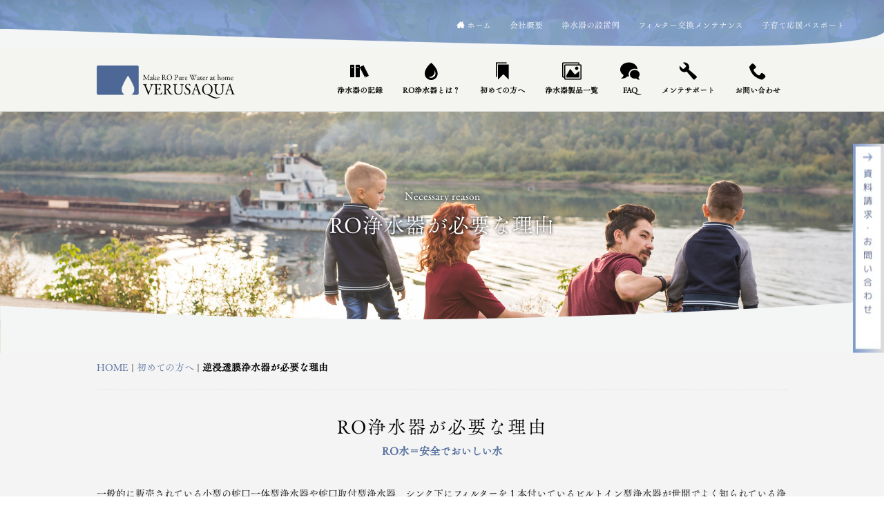

--- FILE ---
content_type: text/html; charset=UTF-8
request_url: https://www.verusaqua.co.jp/beginner/reason.html
body_size: 10084
content:
<!DOCTYPE html>
<html lang="ja-JP">
 <head> 
  <meta charset="UTF-8"> 
  <meta http-equiv="content-type" content="text/html; charset=UTF-8"> 
  <link rel="dns-prefetch" href="//module.bindsite.jp"> 
  <link rel="dns-prefetch" href="//webfont-pub.weblife.me"> 
  <meta name="google-site-verification" content="2ac9g3as6eE8AvuFQU0wokFh1Ax0TE-rKoHEuKoQ3pM"> 
  <meta name="robots" content="index"> 
  <meta name="viewport" content="width=device-width, initial-scale=1"> 
  <meta name="description" content="逆浸透膜浄水器、RO水が必要な理由とは。みなさんに知ってほしい浄水器の情報を掲載しています。RO水がどれだけ精度の高い水か。逆浸透膜浄水器がどれだけ高性能なろ過をできるか。初めての方にもわかりやすくご紹介します。"> 
  <meta property="og:title" content="逆浸透膜浄水器が必要な理由｜ベラスアクア"> 
  <meta property="og:type" content="website"> 
  <meta property="og:image" content="https://www.verusaqua.co.jp/bdflashinfo/thumbnail.png"> 
  <meta property="og:url" content="https://www.verusaqua.co.jp/beginner/reason.html"> 
  <meta property="og:site_name" content="逆浸透膜浄水器の新しいカタチ｜ベラスアクアRO"> 
  <meta property="og:description" content="逆浸透膜浄水器、RO水が必要な理由とは。みなさんに知ってほしい浄水器の情報を掲載しています。RO水がどれだけ精度の高い水か。逆浸透膜浄水器がどれだけ高性能なろ過をできるか。初めての方にもわかりやすくご紹介します。"> 
  <link rel="canonical" href="https://www.verusaqua.co.jp/beginner/reason.html"> 
  <title>逆浸透膜浄水器が必要な理由｜ベラスアクア</title> 
  <link rel="shortcut icon" href="../_src/36051711/wht_al_V.ico"> 
  <link rel="stylesheet" type="text/css" href="../_module/styles/bind.css?v=17.0.5" id="bind-css"> 
  <link rel="stylesheet" type="text/css" href="../_dress/pp028b/base.css?1763057169115"> 
  <link rel="stylesheet" type="text/css" href="reason.css?1763057169141c0100" id="page-css">    
  <link rel="stylesheet" type="text/css" href="../_webfonts.css?1763057169169" id="webfont-css"> 
  <link rel="stylesheet" type="text/css" href="../_csslinkbtn/btn-import.css?1762107598093" id="linkbtn-css"> 
  <!-- Google tag (gtag.js) --> 
  <script async src="https://www.googletagmanager.com/gtag/js?id=AW-977451616"></script> 
  <script> window.dataLayer = window.dataLayer || []; function gtag(){dataLayer.push(arguments);} gtag('js', new Date()); gtag('config', 'AW-977451616'); </script> 
  <link rel="stylesheet" type="text/css" href="https://fonts.fontplus.dev/v1/css/NOjabxYF" id="fontplus-css">
 </head> 
 <body id="l-1" class="l-1 -dress_pp028b bd-webp" data-type="responsive" data-fontplus="1" data-ga-traking="true" data-page-animation="none"> 
  <div id="page" class="bg-window "> 
   <div class="bg-document"> 
    <noscript> 
     <div id="js-off"> 
      <img src="../_module/images/noscript.gif" alt="Enable JavaScript in your browser. このウェブサイトはJavaScriptをオンにしてご覧下さい。"> 
     </div> 
    </noscript> 
    <div id="a-header" data-float="false" class="a-header   cssskin-_area_header"> 
     <header> 
      <div class="site_frame"> 
       <section> 
        <div id="bk26363315" class="b-both_diff -left_large c-space_normal c-sp-space_normal is-pc-hide cssskin-_block_header" data-bk-id="bk26363315" data-shared="true" data-sharedname="_グローバルメニューs"> 
         <div class=" g-column"> 
          <div class=" column -col8 -col_main"> 
           <div class="c-none"> 
            <div class="c-img   "> 
             <a href="../index.html" data-pid="1740559"> 
              <picture> 
               <source type="image/webp" srcset="../_src/27966285/logo_w.webp?v=1762107598093"> 
               <img src="../_src/27966285/logo_w.png?v=1762107598093" width="1200" height="341" alt="VERUSAQUA" id="imgsrc27966285_1" loading="lazy"> 
              </picture></a> 
            </div> 
           </div> 
          </div> 
          <div class=" column -col4 -col_sub"> 
           <nav> 
            <div id="js-globalNavigation" data-slide-type="rightSlide" data-btn-position="rightTop_fixed"> 
             <div class=" -menu_left"> 
              <ul class="c-menu -menu_e menu-parts"> 
               <li><a href="../archive/index.html" data-pid="1740515" class="なし"><span class="bindicon-books"></span>ブログ・お知らせ</a></li> 
               <li><a href="../romembran.html" data-pid="1740584" class="なし"><span class="bindicon-droplet"></span>逆浸透膜浄水器とは？</a></li> 
               <li><a href="../beginner/guide.html" data-pid="1985361" class="なし"><span class="bindicon-bookmarks2"></span>初めての方へ</a></li> 
               <li><a href="../products/lineup.html" data-pid="1985345" class="なし"><span class="bindicon-drive"></span>製品一覧</a></li> 
               <li><a href="../maintenance.html" data-pid="1985344" class="なし"><span class="bindicon-wrench"></span>メンテサポート</a></li> 
               <li><a href="../contact.html" data-pid="1740475" class="なし"><span class="bindicon-phone2"></span>お問い合わせ</a></li> 
               <li><a href="../question.html" data-pid="1985494"><span class="bindicon-bubbles"></span>FAQ</a></li> 
               <li><a href="../company.html" data-pid="1740579" class="なし"><span class="bindicon-office"></span>会社概要</a></li> 
               <li><a href="../archive/installation_case.html" class="なし"><span class="bindicon-images"></span>設置事例</a></li> 
               <li><a href="../index.html" data-pid="1740559" class="なし"><span class="bindicon-home4"></span>ホーム</a></li> 
              </ul> 
             </div> 
            </div> 
            <div id="spNavigationTrigger" class=" c-sp_navigation_btn"></div> 
           </nav> 
          </div> 
         </div> 
        </div> 
        <div id="bk26363316" class="b-plain c-space_normal c-sp-space_normal is-sp-hide cssskin-_block_header" data-bk-id="bk26363316" data-shared="true" data-sharedname="_サブメニュー下層"> 
         <div class=" column -column1"> 
          <nav> 
           <div class=" -menu_right"> 
            <ul class="c-menu -menu_b menu-parts"> 
             <li><a href="../index.html" data-pid="1740559"><span class="bindicon-home3"></span>ホーム</a></li> 
             <li><a href="../company.html" data-pid="1740579">会社概要</a></li> 
             <li><a href="../archive/installation_case.html">浄水器の設置例</a></li> 
             <li><a href="../maintenance.html" data-pid="1985344">フィルター交換メンテナンス</a></li> 
             <li><a href="../child_rearing_support.html" data-pid="1985473">子育て応援パスポート</a></li> 
            </ul> 
           </div> 
          </nav> 
         </div> 
        </div> 
        <div id="bk26363317" class="b-plain -blog-article c-space_normal c-sp-space_normal c-sp-padding_init is-sp-hide bd-sm-smart cssskin-_block_header" data-bk-id="bk26363317" data-shared="true" data-sharedname="_ヘッダ背景"> 
         <div class=" column -column1"> 
          <div class="c-none"> 
           <div class="c-img   "> 
            <picture> 
             <source type="image/webp" srcset="../_src/27780245/bg_header_2layer_line_20180705180542364_20180709110613740.webp?v=1762107598093"> 
             <img src="../_src/27780245/bg_header_2layer_line_20180705180542364_20180709110613740.png?v=1762107598093" width="2560" height="58" alt="ヘッダー背景色" id="imgsrc27780245_1" class=" c-no_adjust" loading="lazy"> 
            </picture> 
           </div> 
          </div> 
         </div> 
        </div> 
        <div id="bk26363318" class="b-both_diff -right_large -sp-single_column c-space_normal c-sp-space_normal c-sp-padding_normal is-sp-hide cssskin-block_gnavi" data-bk-id="bk26363318" data-shared="true" data-sharedname="_グローバルメニュー"> 
         <div class=" g-column"> 
          <div class=" column -col4 -col_sub"> 
           <div class="c-none"> 
            <div class="c-img   "> 
             <a href="../index.html" data-pid="1740559"> 
              <picture> 
               <source type="image/webp" srcset="../_src/34131265/logo.webp?v=1762107598093"> 
               <img src="../_src/34131265/logo.png?v=1762107598093" width="1250" height="341" alt="ベラスアクア" id="imgsrc34131265_1" class=" c-no_adjust" loading="lazy"> 
              </picture></a> 
            </div> 
           </div> 
          </div> 
          <div class=" column -col8 -col_main"> 
           <nav> 
            <div class=" -menu_right"> 
             <ul class="c-menu -menu_a menu-parts"> 
              <li class=" c-left"><a href="../archive/index.html" data-pid="1740515" class="gnavi"><span class="bindicon-books"></span>浄水器の記録</a></li> 
              <li class=" c-left"><a href="../romembran.html" data-pid="1740584" class="gnavi"><span class="bindicon-droplet"></span>RO浄水器とは？</a></li> 
              <li class=" c-left"><a href="../beginner/guide.html" data-pid="1985361" class="gnavi"><span class="bindicon-bookmarks2"></span>初めての方へ</a></li> 
              <li class=" c-left"><a href="../products/lineup.html" data-pid="1985345" class="gnavi"><span class="bindicon-images"></span>浄水器製品一覧</a></li> 
              <li><a href="../question.html" data-pid="1985494" class="gnavi"><span class="bindicon-bubbles"></span>FAQ</a></li> 
              <li class=" c-left"><a href="../maintenance.html" data-pid="1985344" class="gnavi"><span class="bindicon-wrench"></span>メンテサポート</a></li> 
              <li class=" c-left"><a href="../contact.html" data-pid="1740475" class="gnavi"><span class="bindicon-phone2"></span>お問い合わせ</a></li> 
             </ul> 
            </div> 
           </nav> 
          </div> 
         </div> 
        </div> 
       </section> 
      </div> 
     </header> 
    </div> 
    <div id="a-billboard" class="a-billboard    cssskin-_area_billboard"> 
     <div class="site_frame"> 
      <section> 
       <div id="bk26363319" class="b-plain c-space_normal c-sp-space_normal cssskin-top_s_h1" data-bk-id="bk26363319"> 
        <div class=" column -column1"> 
         <div class="c-lead c-center">
           Necessary reason 
         </div> 
         <h1 class=" c-page_title c-center"><span class=" c-center">RO浄水器が必要な理由</span></h1> 
        </div> 
       </div> 
       <div id="bk26363320" class="b-plain -blog-article c-space_normal c-sp-space_normal bd-sm-smart cssskin-block_bg_news" data-bk-id="bk26363320" data-shared="true" data-sharedname="_ビルボード背景"> 
        <div class=" column -column1"> 
         <div class="c-none"> 
          <div class="c-img   "> 
           <picture> 
            <source type="image/webp" srcset="../_src/27780247/bg_billboard_line2_20180705184147119_20180709110613747.webp?v=1762107598093"> 
            <img src="../_src/27780247/bg_billboard_line2_20180705184147119_20180709110613747.png?v=1762107598093" width="2560" height="164" alt="ビルボード背景色" id="imgsrc27780247_1" class=" c-no_adjust" loading="lazy"> 
           </picture> 
          </div> 
         </div> 
        </div> 
       </div> 
      </section> 
     </div> 
    </div> 
    <main> 
     <div id="a-site_contents" class="a-site_contents  noskin"> 
      <article> 
       <div class="site_frame"> 
        <div class="g-column"> 
         <div id="a-main" class="a-main column -col12 "> 
          <section> 
           <div id="bk26363322" class="b-plain -blog-article c-space_normal c-sp-space_normal cssskin-_block_main" data-bk-id="bk26363322" data-shared="true" data-sharedname="_パンくずリスト"> 
            <div class=" column -column1"> 
             <!-- パンくず 現在地までのパンくずリストを表示できるブロック。 --> 
             <p class="c-credit"><span class=" webfont2"></span></p> 
             <div class="c-breadcrumb"> 
              <a href="../index.html" data-pid="1740559">HOME</a> | 
              <a href="guide.html" data-pid="1985361">初めての方へ</a> | 
              <em>逆浸透膜浄水器が必要な理由</em> 
             </div> 
             <p></p> 
            </div> 
           </div> 
           <div id="bk26363323" class="b-plain c-space_normal c-sp-space_normal bd-sm-smart cssskin-_block_main" data-bk-id="bk26363323" data-shared="true" data-sharedname="_区切り線"> 
            <div class=" column -column1"> 
             <div class="c-none"> 
              <hr class="c-hr"> 
             </div> 
            </div> 
           </div> 
           <div id="bk26363324" class="b-plain c-space_normal c-sp-space_normal cssskin-_block_main" data-bk-id="bk26363324"> 
            <div class=" column -column1" id="mission"> 
             <h2 class=" c-title c-center"><span style="color:#000000;">RO浄水器が必要な理由</span></h2> 
             <div class="c-lead c-center"> 
              <span style="color:#516c9d;">RO水＝安全でおいしい水</span> 
             </div> 
            </div> 
           </div> 
           <div id="bk26363325" class="b-plain c-space_normal c-sp-space_normal c-sp-padding_normal bd-sm-smart cssskin-_block_main" data-bk-id="bk26363325"> 
            <div class=" column -column1"> 
             <p class=" c-body"><span class="b-plain c-space_normal c-sp-space_normal c-sp-padding_normal cssskin-_block_main" id="bk4227730" data-bk-id="bk4227730"> <span class=" column -column1"> <span class=" c-body">一般的に販売されている小型の蛇口一体型浄水器や蛇口取付型浄水器、シンク下にフィルターを１本付いているビルトイン型浄水器が世間でよく知られている浄水器だと思いますが、これらの浄水器で主に使われている活性炭フィルターと中空糸膜は主に大きめの物質や塩素の除去を目的としています。</span> </span> </span></p> 
            </div> 
           </div> 
           <div id="bk26363327" class="b-plain c-sp-space_init bd-sm-smart cssskin-_block_main" data-bk-id="bk26363327"> 
            <div class=" g-column -col2 -sp-col1"> 
             <div class=" column -column1"> 
              <div class="c-none"> 
               <div class="c-img   "> 
                <picture> 
                 <source type="image/webp" srcset="../_src/31606533/p1011836.webp?v=1762107598093"> 
                 <img src="../_src/31606533/p1011836.jpg?v=1762107598093" width="936" height="750" alt="コップと水" id="imgsrc31606533_1" loading="lazy"> 
                </picture> 
               </div> 
              </div> 
             </div> 
             <div class=" column -column2 -column-lasts"> 
              <div class="c-none"> 
               <div class="c-img   "> 
                <picture> 
                 <source type="image/webp" srcset="../_src/31606531/img20150217202234419917.webp?v=1762107598093"> 
                 <img src="../_src/31606531/img20150217202234419917.jpg?v=1762107598093" width="1044" height="837" alt="赤ちゃん" id="imgsrc31606531_1" loading="lazy"> 
                </picture> 
               </div> 
              </div> 
              <div class="c-none"></div> 
             </div> 
            </div> 
           </div> 
           <div id="bk30918221" class="b-plain c-space_normal c-sp-space_normal c-sp-padding_normal bd-sm-smart cssskin-_block_main" data-bk-id="bk30918221"> 
            <div class=" column -column1"> 
             <hr class="c-hr"> 
            </div> 
           </div> 
           <div id="bk27056869" class="b-plain c-space_normal c-sp-space_normal cssskin-_block_main" data-bk-id="bk27056869"> 
            <div class=" column -column1" id="mission"> 
             <h2 class=" c-title c-center"><span style="color:#000000;">日本の水事情</span></h2> 
             <div class="c-lead c-center"> 
              <span style="color:#516c9d;">水道水がそのまま飲める数少ない国だけど</span> 
             </div> 
            </div> 
           </div> 
           <div id="bk27056870" class="b-plain c-space_normal c-sp-space_normal c-sp-padding_normal bd-sm-smart cssskin-_block_main" data-bk-id="bk27056870"> 
            <div class=" column -column1"> 
             <p class=" c-body"><span class="b-plain c-space_normal c-sp-space_normal c-sp-padding_normal cssskin-_block_main" id="bk4227730" data-bk-id="bk4227730"> <span class=" column -column1"> <span class=" c-body"> <span class=" c-body c-left">今現在、日本では様々な浄水器、ミネラルウォーター、宅配ウォーター（ウォーターサーバー）が売られています。日本は水事情において、昔から「水道水をそのまま飲める数少ない国」と言われてきました。豊富な自然がたくさん残り、環境への配慮もされていると言えますが、その実、工業開発や、生産過程での汚染などはとどまる事を知りません。実際、日本の各家庭で何かしらの浄水器を使用したり、水を買ったりしている方は多いと思います。それだけ、日本での水に対する関心は一昔前より高まってきているということです。</span> </span> </span> </span></p> 
            </div> 
           </div> 
           <div id="bk26363328" class="b-plain c-space_normal c-sp-space_normal cssskin-_block_main" data-bk-id="bk26363328"> 
            <div class=" column -column1" id="environments"> 
             <h2 class=" c-title c-left">美味しいと感じる＝”キレイ・安全”ではない</h2> 
            </div> 
           </div> 
           <div id="bk26363329" class="b-both_diff -right_large -sp-single_column c-space_normal c-sp-space_normal cssskin-_block_main" data-bk-id="bk26363329"> 
            <div class=" g-column"> 
             <div class=" column -col4 -col_sub"> 
              <div class="c-none c-left"> 
               <div class="c-img   "> 
                <picture> 
                 <source type="image/webp" srcset="../_src/31606535/PXT00001575970301.webp?v=1762107598093"> 
                 <img src="../_src/31606535/PXT00001575970301.jpg?v=1762107598093" width="605" height="427" alt="中空糸膜" id="imgsrc31606535_1" loading="lazy"> 
                </picture> 
               </div> 
              </div> 
             </div> 
             <div class=" column -col8 -col_main"> 
              <h3 class=" c-large_headline c-left"><span style="color:#516c9d;" data-sitecolor-text="">活性炭フィルターと中空糸膜だけの浄水器では純水にならない</span></h3> 
              <p class=" c-body">これらの浄水器で主に使われている活性炭フィルターと中空糸膜は主に大きめの不純物（泥・鉄・錆等）や塩素の除去を目的としています。水道水内に含まれる塩素を除去するとカルキ臭がなくなり、美味しく感じるようになるため、純水になっていると勘違いされる方も多くいらっしゃると思いますが、”美味しい＝純水”ではありません。活性炭フィルター・中空糸膜を通しただけでは本当の意味でキレイで美味しい安全な水にはならないということです。</p> 
             </div> 
            </div> 
           </div> 
           <div id="bk26363330" class="b-both_diff -right_large -sp-single_column c-space_normal c-sp-space_normal cssskin-_block_main" data-bk-id="bk26363330"> 
            <div class=" g-column"> 
             <div class=" column -col4 -col_sub"> 
              <div class="c-none c-left"> 
               <div class="c-img   "> 
                <picture> 
                 <source type="image/webp" srcset="../_src/31606537/pexels-photo-238302.webp?v=1762107598093"> 
                 <img src="../_src/31606537/pexels-photo-238302.jpg?v=1762107598093" width="3677" height="2592" alt="砂浜と少女" id="imgsrc31606537_1" loading="lazy"> 
                </picture> 
               </div> 
              </div> 
             </div> 
             <div class=" column -col8 -col_main"> 
              <h3 class=" c-large_headline c-left"><span style="color:#516c9d;" data-sitecolor-text="">”RO水”のレベルとは</span></h3> 
              <p class=" c-body">RO水というのは一体どのレベルまで浄水したものなのか？ 純水度は主に電気伝導率によって計測されます。水本来は電気を全く通さないモノなので、水の中に不純物が存在する場合、水の中の不純物を貸しして通電していきます。TDSメーター等の計測器で計測可能になり、その値はppm(パーツ・パー・ミリオン)になります。日本全国の水道水の平均が約100ppm(数値が高ければ高いほど不純物が多い)とされていますが、純水は10ppm以下とされています。</p> 
             </div> 
            </div> 
           </div> 
           <div id="bk30918222" class="b-plain c-space_normal c-sp-space_normal c-sp-padding_normal bd-sm-smart cssskin-_block_main" data-bk-id="bk30918222"> 
            <div class=" column -column1"> 
             <hr class="c-hr"> 
            </div> 
           </div> 
           <div id="bk27056871" class="b-plain c-space_normal c-sp-space_normal cssskin-_block_main" data-bk-id="bk27056871"> 
            <div class=" column -column1" id="mission"> 
             <h2 class=" c-title c-center">0.0001μの孔が生み出す除去能力</h2> 
             <div class="c-lead c-center"> 
              <span style="color:#516c9d;" data-sitecolor-text="">逆浸透膜浄水器で作られるRO水</span> 
             </div> 
            </div> 
           </div> 
           <div id="bk27056872" class="b-plain c-space_normal c-sp-space_normal c-sp-padding_normal bd-sm-smart cssskin-_block_main" data-bk-id="bk27056872"> 
            <div class=" column -column1"> 
             <p class=" c-body"><span class="b-plain c-space_normal c-sp-space_normal c-sp-padding_normal cssskin-_block_main" id="bk4227730" data-bk-id="bk4227730"> <span class=" column -column1"> <span class=" c-body"> <span class=" c-body c-left">RO水の値が10ppm以下という話は前項で書きましたが、ベラスアクアの逆浸透膜浄水器は家庭でRO水を作り出す浄水器です。すなわち水道水を10ppm以下にできるということです。全国平均の水道水100ppmをベラスアクアの逆浸透膜浄水器で浄水すると約5ppmにすることが出来るのです。一般的なフィルターを通しただけでは全国平均の100pmという数値はほぼ変化しません。RO膜の孔は0.0001μ（100万分の1ミリ）で除去率95~96%です。目詰りを起こさせないために膜を通過できない物質は濃縮排水として外部に排出するため、除去率の継続性にも優れています。</span> </span> </span> </span></p> 
            </div> 
           </div> 
           <div id="bk26363331" class="b-plain c-space_normal c-sp-space_normal bd-sm-smart cssskin-_block_main" data-bk-id="bk26363331" data-shared="true" data-sharedname="_区切り線"> 
            <div class=" column -column1"> 
             <div class="c-none"> 
              <hr class="c-hr"> 
             </div> 
            </div> 
           </div> 
           <div id="bk26363332" class="b-plain c-space_normal c-sp-space_wide bd-sm-smart cssskin-_block_main" data-bk-id="bk26363332" data-shared="true" data-sharedname="下部メニューバー"> 
            <div class=" g-column -col2 -sp-col1"> 
             <div class=" column -column1"> 
              <h2 class=" c-title c-center">ＰＩＣＫＵＰ</h2> 
              <div class="c-lead c-center">
                コンテンツ 
               <br> 
               <br> 
              </div> 
              <div class="c-none c-center"> 
               <div class="c-img   "> 
                <a href="../maintenance.html" data-pid="1985344"> 
                 <picture> 
                  <source type="image/webp" srcset="../_src/27781534/sign.webp?v=1762107598093"> 
                  <img src="../_src/27781534/sign.png?v=1762107598093" width="800" height="252" alt="メンテサポートページ" id="imgsrc27781534_1" loading="lazy"> 
                 </picture></a> 
               </div> 
               <br> 
               <br> 
              </div> 
              <div class="c-none c-center"> 
               <div class="c-img   "> 
                <a href="../experiment/movie.html" data-pid="1985486"> 
                 <picture> 
                  <source type="image/webp" srcset="../_src/27781532/sign.webp?v=1762107598093"> 
                  <img src="../_src/27781532/sign.png?v=1762107598093" width="800" height="252" alt="動画で実験" id="imgsrc27781532_1" loading="lazy"> 
                 </picture></a> 
               </div> 
              </div> 
              <div class="c-none c-center"> 
               <br> 
               <div class="c-img   "> 
                <a href="../child_rearing_support.html" data-pid="1985473"> 
                 <picture> 
                  <source type="image/webp" srcset="../_src/27781531/sign.webp?v=1762107598093"> 
                  <img src="../_src/27781531/sign.png?v=1762107598093" width="800" height="252" alt="子育て応援パスポート" id="imgsrc27781531_1" loading="lazy"> 
                 </picture></a> 
               </div> 
              </div> 
              <div class="c-none c-center"> 
               <br> 
               <div class="c-img   "> 
                <a href="../information/warranty.html" data-pid="1740493"> 
                 <picture> 
                  <source type="image/webp" srcset="../_src/27781530/sign.webp?v=1762107598093"> 
                  <img src="../_src/27781530/sign.png?v=1762107598093" width="800" height="109" alt="製品保証規定" id="imgsrc27781530_1" loading="lazy"> 
                 </picture></a> 
               </div> 
               <br> 
               <br> 
              </div> 
             </div> 
             <div class=" column -column2 -column-lasts"> 
              <h2 class=" c-title c-center">News</h2> 
              <div class="c-lead c-center">
                ブログ 
               <br> 
               <br> 
              </div> 
              <!-- このブロックにはブログ表示に必要なタグが配置されています。 編集すると、記事が正常に表示されなくなるおそれがありますのでご注意ください。 --> 
              <table class="c-list_news"> 
               <tbody> 
                <tr> 
                 <th><span class="js-press -index" style="display:none">{"articleType":"1","limit_article_num":"5","article_disp_offset":"0","article_disp_offset_num":"","article_new_offset":"0","article_new_offset_num":"","blogs":[{"sid":"CcxsyxD_N","categories":"","order":"newer","name":"VERUSAQUAアーカイブ","pathToFolder":"./../archive/","topfile":"top.html","rss":"0"}]}</span></th> 
                </tr> 
                <tr> 
                 <th> 
                  <div class="c-img c-fleft  "> 
                   <picture> 
                    <source type="image/webp" srcset="../_src/27781533/sign.webp?v=1762107598093"> 
                    <img src="../_src/27781533/sign.png?v=1762107598093" width="800" height="800" alt="" id="imgsrc27781533_1" class=" c-no_adjust" loading="lazy"> 
                   </picture> 
                  </div></th> 
                 <td> <p>[%article_date_notime_dot%][%new:New%]&nbsp;<a href="[%link%]">[%title%]</a><br>[%lead%]</p></td> 
                </tr> 
                <tr> 
                 <th><span class="js-press -index-end" style="display:none"></span></th> 
                </tr> 
               </tbody> 
              </table> 
              <div class="c-none c-right"> 
               <a href="../archive/index.html" data-pid="1740515" class="なし"><span class="bindicon-arrow-left"></span>ブログ・お知らせ一覧へ</a> 
              </div> 
             </div> 
            </div> 
           </div> 
          </section> 
         </div> 
        </div> 
       </div> 
      </article> 
     </div> 
    </main> 
    <div id="a-footer" data-float="false" class="a-footer   cssskin-_area_footer"> 
     <footer> 
      <div class="site_frame"> 
       <div id="bk26363335" class="b-plain -blog-article c-space_normal c-sp-space_normal is-sp-hide cssskin-_block_footer" data-bk-id="bk26363335" data-shared="true" data-sharedname="_フッタメニュー"> 
        <div class=" column -column1"> 
         <nav> 
          <div class=" -menu_left"> 
           <ul class="c-menu -menu_c menu-parts"> 
            <li><a href="../archive/index.html" data-pid="1740515">浄水器の記録</a></li> 
            <li><a href="../romembran.html" data-pid="1740584">逆浸透膜浄水器とは？</a></li> 
            <li><a href="../beginner/guide.html" data-pid="1985361">初めての方へ</a></li> 
            <li><span style="background-color:#ffffff; color:#333333;"><a href="../products/lineup.html" data-pid="1985345">浄水器製品一覧</a></span></li> 
            <li><a href="../maintenance.html" data-pid="1985344">フィルター交換メンテナンス</a></li> 
            <li><a href="../example-of-installation.html" data-pid="1987464">浄水器設置方法と設置例</a></li> 
           </ul> 
          </div> 
         </nav> 
         <nav> 
          <div class=" -menu_left"> 
           <ul class="c-menu -menu_b menu-parts"> 
            <li><a href="../company.html" data-pid="1740579">会社概要</a></li> 
            <li><a href="../child_rearing_support.html" data-pid="1985473">子育て応援パスポート</a></li> 
            <li><a href="../contact.html" data-pid="1740475">お問い合わせ</a></li> 
            <li><a href="../information/various-regulations.html" data-pid="1740492">ご利用ガイド<br></a></li> 
            <li><a href="../media.html" data-pid="1740622">メディア紹介</a></li> 
            <li><a href="../question.html" data-pid="1985494">よくあるご質問</a></li> 
            <li><a href="../information/policy.html" data-pid="1740494">プライバシー・ポリシー</a></li> 
            <li><a href="../information/tokutei.html" data-pid="1740495">特定商取引法に基づく表示</a></li> 
            <li> 
             <div class="c-img   "> 
              <a href="https://www.instagram.com/verusaqua/"> 
               <picture> 
                <source type="image/webp" srcset="../_src/27780271/flat_63_blk.webp?v=1762107598093"> 
                <img src="../_src/27780271/flat_63_blk.png?v=1762107598093" width="300" height="300" alt="インスタグラムへ" id="imgsrc27780271_1" class=" c-no_adjust" loading="lazy"> 
               </picture></a> 
             </div></li> 
            <li> 
             <div class="c-img    js-mouse_overs"> 
              <a href="https://www.youtube.com/channel/UCHPLTo4tlx54cpfqQM3YLSA"> 
               <picture> 
                <source type="image/webp" srcset="../_src/27780272/11_movie-red.webp?v=1762107598093"> 
                <img src="../_src/27780272/11_movie-red.png?v=1762107598093" width="300" height="300" alt="youtube" id="imgsrc27780272_1" class=" c-no_adjust" loading="lazy"> 
               </picture> 
               <picture> 
                <source type="image/webp" srcset="../_src/68505345/11_movie-red.webp?v=1762107598093"> 
                <img src="../_src/68505345/11_movie-red.png?v=1762107598093" alt="youtube" id="imgsrc68505345_2" class=" js-over_img c-no_adjust"> 
               </picture></a> 
             </div></li> 
           </ul> 
          </div> 
         </nav> 
        </div> 
       </div> 
       <div id="bk26363336" class="b-both_diff -left_large c-space_normal c-sp-space_normal is-pc-hide cssskin-_block_footer" data-bk-id="bk26363336" data-shared="true" data-sharedname="フッターロゴSNS"> 
        <div class=" g-column"> 
         <div class=" column -col8 -col_main"> 
          <div class=" c-body c-left"> 
           <div class="c-img   "> 
            <picture> 
             <source type="image/webp" srcset="../_src/28383909/sign_2018-08-28-1155.webp?v=1762107598093"> 
             <img src="../_src/28383909/sign_2018-08-28-1155.png?v=1762107598093" width="1220" height="295" alt="VERUSAQUA" id="imgsrc28383909_1" loading="lazy"> 
            </picture> 
           </div> 
          </div> 
         </div> 
         <div class=" column -col4 -col_sub"> 
          <h4 class=" c-small_headline c-right"><a href="https://www.instagram.com/verusaqua/"><span class="bindicon-instagram"></span></a><a href="https://www.youtube.com/channel/UCHPLTo4tlx54cpfqQM3YLSA"><span class="bindicon-youtube4"></span></a><a href="https://lin.ee/lRNHc9J"><img src="https://scdn.line-apps.com/n/line_add_friends/btn/ja.png" alt="友だち追加" height="18" border="0"></a></h4> 
         </div> 
        </div> 
       </div> 
       <div id="bk26363337" class="b-plain c-space_normal c-sp-space_normal c-padding_normal c-sp-padding_normal is-pc-hide bd-sm-smart cssskin-fotmenu" data-bk-id="bk26363337" data-shared="true" data-sharedname="フッターメニュースマホ"> 
        <div class=" column -column1"> 
         <ul class="c-list-no_mark"> 
          <li><a href="../index.html" data-pid="1740559"><span class="bindicon-home4"></span>TOP</a></li> 
          <li><a href="../archive/index.html" data-pid="1740515"><span class="bindicon-circle-right"></span>RO浄水器の設置例</a></li> 
          <li><a href="../maintenance.html" data-pid="1985344"><span class="bindicon-circle-right"></span>RO浄水器メンテナンス・フィルター交換</a></li> 
          <li><a href="../beginner/guide.html" data-pid="1985361"><span class="bindicon-circle-right"></span>初めてのRO浄水器</a></li> 
          <li><a href="../products/lineup.html" data-pid="1985345"><span class="bindicon-circle-right"></span>RO浄水器製品一覧</a></li> 
          <li><a href="../question.html" data-pid="1985494"><span class="bindicon-circle-right"></span>FAQ(よくある質問)</a></li> 
          <li><a href="../media.html" data-pid="1740622"><span class="bindicon-circle-right"></span>メディア紹介</a></li> 
          <li><a href="../contact.html" data-pid="1740475"><span class="bindicon-circle-right"></span>お問い合わせ</a></li> 
          <li><a href="../example-of-installation.html" data-pid="1987464"><span class="bindicon-circle-right"></span>RO浄水器設置方法</a></li> 
          <li><a href="../information/various-regulations.html" data-pid="1740492"><span class="bindicon-circle-right"></span>規定ガイド</a></li> 
         </ul> 
         <div class="c-none"></div> 
        </div> 
       </div> 
       <div id="bk26363338" class="b-plain c-space_normal c-sp-space_normal is-pc-hide bd-sm-smart cssskin-_block_footer" data-bk-id="bk26363338" data-shared="true" data-sharedname="_フッタ情報"> 
        <div class=" column -column1"> 
         <div class="c-none"> 
          <hr class="c-hr"> 
         </div> 
         <p class=" c-body">株式会社ベラスアクア 《VERUSAQUA》<br>〒156-0041　東京都世田谷区大原1-34-16 <br>Tel. 03-5453-1741 FAX. 03-5453-1742<br>Mail : info@verusaqua.jp</p> 
         <p class="c-credit">Copyright VERUSAQUA2019. All Rights Reserved.</p> 
        </div> 
       </div> 
       <div id="bk26363339" class="b-plain c-space_normal c-sp-space_normal is-sp-hide bd-sm-smart cssskin-_block_footer" data-bk-id="bk26363339" data-shared="true" data-sharedname="フッタ情報PC"> 
        <div class=" column -column1"> 
         <div class="c-none"> 
          <hr class="c-hr"> 
         </div> 
         <p class=" c-body">株式会社ベラスアクア　〒156-0041　東京都世田谷区大原1-34-16 　Tel. 03-5453-1741 Fax. 03-5453-1742 　Mail : info@verusaqua.jp</p> 
         <p class="c-credit">Copyright VERUSAQUA2019. All Rights Reserved.</p> 
        </div> 
       </div> 
      </div> 
     </footer> 
    </div> 
    <div id="w-top-left" class="w-base w-top w-left"> 
     <div id="bk28154433" class="b-plain" data-bk-id="bk28154433"> 
      <div class=" column -column1"> 
      </div> 
     </div> 
    </div> 
    <div id="w-top-right" class="w-base w-top w-right"> 
     <div id="bk28154434" class="b-plain" data-bk-id="bk28154434"> 
      <div class=" column -column1"> 
      </div> 
     </div> 
    </div> 
    <div id="w-middle-left" class="w-base w-middle w-left"> 
     <div id="bk28154435" class="b-plain" data-bk-id="bk28154435"> 
      <div class=" column -column1"> 
      </div> 
     </div> 
    </div> 
    <div id="w-middle-right" class="w-base w-middle w-right"> 
     <div id="bk26363340" class="b-plain c-space_normal c-sp-space_normal c-sp-padding_init is-sp-hide bd-sm-smart" data-bk-id="bk26363340" data-shared="true" data-sharedname="サイドバー：設置例"> 
      <div class=" column -column1"> 
       <div class=" c-body c-right"> 
        <div class="c-img    js-mouse_overs"> 
         <a href="../contact.html" data-pid="1740475"> 
          <picture> 
           <source type="image/webp" srcset="../_src/31606329/sign.webp?v=1762107598093"> 
           <img src="../_src/31606329/sign.png?v=1762107598093" width="48" height="323" alt="浄水器設置例一覧へ" id="imgsrc31606329_1" class=" c-no_adjust" loading="lazy"> 
          </picture> 
          <picture> 
           <source type="image/webp" srcset="../_src/31640803/sign.webp?v=1762107598093"> 
           <img src="../_src/31640803/sign.png?v=1762107598093" alt="浄水器設置例一覧へ" id="imgsrc31640803_2" class=" js-over_img c-no_adjust"> 
          </picture></a> 
        </div> 
       </div> 
      </div> 
     </div> 
    </div> 
    <div id="w-bottom-left" class="w-base w-bottom w-left" data-disp-on-scroll="true" data-disp-close-btn="true"> 
     <div id="bk30552847" class="b-plain c-space_normal c-sp-space_normal c-padding_normal c-sp-padding_normal" data-bk-id="bk30552847" data-shared="true" data-sharedname="サイドバー：BLOGバナー"> 
      <div class=" column -column1"> 
       <div class="c-none"> 
        <div class="c-img   "> 
         <a href="../archive/index.html" data-pid="1740515"> 
          <picture> 
           <source type="image/webp" srcset="../_src/35862188/sign.webp?v=1762107598093"> 
           <img src="../_src/35862188/sign.png?v=1762107598093" width="480" height="480" alt="BLOGページへ" id="imgsrc35862188_1" loading="lazy"> 
          </picture></a> 
        </div> 
       </div> 
      </div> 
     </div> 
    </div> 
    <div id="w-bottom-right" class="w-base w-bottom w-right"> 
     <div id="bk28154437" class="b-plain" data-bk-id="bk28154437"> 
      <div class=" column -column1"> 
      </div> 
     </div> 
    </div> 
   </div> 
  </div> 
  <script src="../_module/lib/lib.js?v=17.0.5" defer></script> 
  <script src="../_module/scripts/bind.js?v=17.0.5" id="script-js" defer></script> 
  <!--[if lt IE 9]><script src="../_module/lib/html5shiv.min.js?v=17.0.5"></script><![endif]--> 
  <!-- custom_tags_start --> 
  <script type="text/javascript">
</script> 
  <!-- custom_tags_end -->  
 </body>
</html>

--- FILE ---
content_type: text/css
request_url: https://www.verusaqua.co.jp/_dress/pp028b/base.css?1763057169115
body_size: 5225
content:
@charset "utf-8";.-dress_pp028b .c-menu.-menu_b li {border-style:none;font-size:12px;}.-dress_pp028b .c-menu.-menu_b li a {padding-left:10px;padding-right:17px;padding-bottom:0px;line-height:0;}.-dress_pp028b .a-header .c-menu.-menu_b li a {color:#ffffff;}.-dress_pp028b .a-billboard .c-menu.-menu_b li a {color:#ffffff;}.-dress_pp028b .a-billboard {color:#ffffff;text-shadow:0px 0px 10px rgba(0, 0, 0, 0.2);background-color:#7b9ad0;}.-dress_pp028b .a-billboard .c-enclosure {color:#000000;background-color:#ffffff;border-style:none;display:inline-block;padding:25px;text-shadow:0px 0px 0px rgba(0, 0, 0, 0);font-weight:bold;}.-dress_pp028b .a-billboard .c-enclosure:first-line {font-size:10px;}.-dress_pp028b a {color:#516c9d;}.-dress_pp028b .c-menu.-menu_a li a {padding-left:29px;padding-right:0px;font-size:11px;font-weight:bold;}.-dress_pp028b .a-main .c-large_headline {color:#516c9d;font-size:20px;line-height:30px;padding-bottom:20px;}.-dress_pp028b .a-billboard .c-title {font-size:30px;padding-bottom:16px;letter-spacing:2px;font-weight:600;}.-dress_pp028b .a-site_contents {background-color:#f4f4f4;}.-dress_pp028b .b-headlines .column .c-img img {border-radius:400px;margin-bottom:29px;}.-dress_pp028b.b-headlines .column .c-img img {border-radius:400px;margin-bottom:29px;}.-dress_pp028b .b-headlines .column {background-color:#ffffff;border-radius:10px;padding:35px;}.-dress_pp028b.b-headlines .column {background-color:#ffffff;border-radius:10px;padding:35px;}.-dress_pp028b .b-headlines .column .c-small_headline {color:#516c9d;font-size:18px;padding-bottom:8px;}.-dress_pp028b.b-headlines .column .c-small_headline {color:#516c9d;font-size:18px;padding-bottom:8px;}.-dress_pp028b .b-headlines .column .c-body {font-size:12px;}.-dress_pp028b.b-headlines .column .c-body {font-size:12px;}.-dress_pp028b  {color:#000000;font-family:-apple-system, BlinkMacSystemFont, "Helvetica Neue", YuGothic, "ヒラギノ角ゴ ProN W3", Hiragino Kaku Gothic ProN, Arial, "メイリオ", Meiryo, sans-serif;;}.-dress_pp028b .c-menu.-menu_a li {border-style:none;font-size:25px;}.-dress_pp028b .a-main .c-lead {font-weight:bold;}.-dress_pp028b .a-main .c-title {letter-spacing:2px;}.-dress_pp028b .c-list_news td {vertical-align:top;padding:18px 18px 18px 0px;border-style:dotted;}.-dress_pp028b .c-list_news th img {border-radius:300px;}.-dress_pp028b .c-list_news {background-color:#ffffff;border-radius:10px;display:inline-block;border-top-style:none;padding:20px 30px 30px 30px;}.-dress_pp028b .c-list_news th {border-style:dotted;padding:20px 10px 0px 0px;}.-dress_pp028b .c-menu.-menu_b li img {margin-top:-2px;}.-dress_pp028b .a-footer .c-body {line-height:1.5em;padding-top:21px;font-size:12px;}.-dress_pp028b .c-menu.-menu_c li a {background-color:rgba(74, 199, 137, 0);color:#000000;border-style:none;padding:0px;font-weight:bold;}.-dress_pp028b .c-menu.-menu_c li {border-top-color:#000000;border-bottom-color:#000000;border-left:3px solid #516c9d;border-right-style:none;border-right-color:#000000;padding-left:8px;padding-right:25px;margin-bottom:10px;}.-dress_pp028b .c-menu.-menu_c {background-color:rgba(74, 199, 137, 0);padding:0px;border-radius:0px;margin-bottom:0px;}.-dress_pp028b .c-menu.-menu_c li a:hover {color:#7b9ad0;}.-dress_pp028b .c-menu.-menu_b {margin-bottom:0px;}.-dress_pp028b .a-footer .c-menu.-menu_b li a {font-size:11.5px;font-weight:bold;}.bd-webp.-dress_pp028b .c-link_top {background-image:url("images/img20181123135950981401.webp");width:76px;height:63px;display:inline-block;background-position:center center;background-size:contain;background-repeat:no-repeat;}.bd-no-webp.-dress_pp028b .c-link_top {background-image:url("images/img20181123135950981401.png");width:76px;height:63px;display:inline-block;background-position:center center;background-size:contain;background-repeat:no-repeat;}.-dress_pp028b .a-footer .c-menu.-menu_c {margin-top:5px;}.-dress_pp028b .a-billboard .c-body {text-shadow:0px 0px 4px #150000;}.bd-webp.-dress_pp028b .a-header {box-shadow:0px 10px 30px 0px rgba(0, 0, 0, 0.11) inset;background-image:url("images/bg_header.webp");background-repeat:no-repeat;background-size:cover;border-bottom:1px solid #e0e0e0;background-color:#7b9ad0;color:#ffffff;}.bd-no-webp.-dress_pp028b .a-header {box-shadow:0px 10px 30px 0px rgba(0, 0, 0, 0.11) inset;background-image:url("images/bg_header.png");background-repeat:no-repeat;background-size:cover;border-bottom:1px solid #e0e0e0;background-color:#7b9ad0;color:#ffffff;}.-dress_pp028b .c-hr {border-top:1px dotted #e0e0e0;border-bottom-style:none;border-bottom-color:transparent;border-left-style:none;border-left-color:transparent;border-right-style:none;border-right-color:transparent;}.-dress_pp028b .a-main .c-menu.-menu_b li a {color:#7b9ad0;font-weight:bold;}.-dress_pp028b .c-list_table {border-style:none;}.-dress_pp028b .c-list_table td {border-style:dotted;border-color:#e0e0e0;}.-dress_pp028b .c-list_table th {border-top-style:dashed;border-top-color:#e0e0e0;border-bottom-style:dotted;border-bottom-color:#e0e0e0;border-left-style:dotted;border-left-color:#e0e0e0;border-right-style:none;border-right-color:#e0e0e0;}.-dress_pp028b .a-main .b-both_diff .column .c-small_headline {line-height:1.4em;padding-bottom:0px;margin-bottom:0px;}.-dress_pp028b .a-footer .c-menu.-menu_c li a {font-size:13px;padding-top:2px;padding-bottom:2px;}.-dress_pp028b .a-main .c-blockquote {font-size:30px;font-weight:bold;}.-dress_pp028b .a-main .c-blockquote::before {display:none;}.-dress_pp028b .a-main .c-blockquote::after {display:none;}.-dress_pp028b .b-album .column .c-img img {border-radius:200px;margin-bottom:20px;}.-dress_pp028b.b-album .column .c-img img {border-radius:200px;margin-bottom:20px;}.-dress_pp028b .b-album .column .c-small_headline {font-size:15px;}.-dress_pp028b.b-album .column .c-small_headline {font-size:15px;}.-dress_pp028b .b-album .column .c-body {margin-bottom:10px;}.-dress_pp028b.b-album .column .c-body {margin-bottom:10px;}.-dress_pp028b .b-album .column {margin-bottom:15px;}.-dress_pp028b.b-album .column {margin-bottom:15px;}.-dress_pp028b .c-menu.-menu_b li .c-unlink {padding-left:10px;padding-right:17px;}.-dress_pp028b .c-menu.-menu_c li .c-current {color:#7b9ad0;}.-dress_pp028b .-blog-index .c-blog-category {margin-top:8px;margin-bottom:10px;}.-dress_pp028b .c-blog-category {line-height:2;}.-dress_pp028b .a-main .b-plain .column .c-small_headline {color:#516c9d;}.-dress_pp028b .m-motion.-h li a {background-color:#54840f;color:#ffffff;}.-dress_pp028b .m-motion.-i li a {background-color:#e0e0e0;color:#000000;}.-dress_pp028b .c-lead a {color:#000000;}.-dress_pp028b .m-motion.-h li a:hover {background-color:#ffffff;color:#54840f;}.-dress_pp028b .c-blockquote {color:#333333;}.-dress_pp028b .c-blockquote a {color:#000000;}.-dress_pp028b .m-motion.-i li a:hover {color:#ffffff;background-color:#54840f;}.-dress_pp028b .a-header .c-page_title {color:#ffffff;}.-dress_pp028b .a-header .c-page_title a {color:#ffffff;}.-dress_pp028b .m-motion.-f li a:hover {color:#333333;}.-dress_pp028b .c-menu.-v.-menu_a li a {color:#000000;}.-dress_pp028b .c-menu.-v.-menu_a li .c-current {color:#54840f;}.-dress_pp028b .c-menu.-v.-menu_a {border-style:none;}.-dress_pp028b .c-menu.-v.-menu_b li a {color:#54840f;padding-bottom:20px;}.-dress_pp028b .c-menu.-v.-menu_c li a {color:#54840f;border-style:none;}.-dress_pp028b .c-menu.-v.-menu_d li a {background-color:#54840f;color:#ffffff;}.-dress_pp028b .c-menu.-v.-menu_d li .c-current {background-color:#e0e0e0;color:#54840f;}.-dress_pp028b .c-menu.-v.-menu_b li .c-unlink {color:#999999;padding-top:0px;padding-left:0px;padding-bottom:4px;}.-dress_pp028b .a-site_contents .c-small_headline {color:#516c9d;}.-dress_pp028b .a-billboard .c-small_headline {color:#ffffff;}.-dress_pp028b .c-menu.-menu_d li a {background-color:#54840f;color:#ffffff;}.-dress_pp028b .c-menu.-menu_d {background-color:#54840f;}.-dress_pp028b .c-menu.-menu_d li .c-unlink {background-color:#54840f;color:#ffffff;}.-dress_pp028b .c-menu.-menu_d li .c-current {background-color:#f4f4f4;color:#54840f;}.-dress_pp028b .m-motion.-g .c-current {color:#ffffff;}.-dress_pp028b .a-header .m-motion.-f li .c-unlink {color:#ffffff;}.-dress_pp028b .b-tab .b-tab_navigation a {color:#54840f;}.-dress_pp028b.b-tab .b-tab_navigation a {color:#54840f;}.-dress_pp028b .b-tab .c-page_title {color:#000000;}.-dress_pp028b.b-tab .c-page_title {color:#000000;}.-dress_pp028b .b-accordion .b-accordion_navigation a {background-color:#e0e0e0;text-shadow:0px 0px 0px rgba(0, 0, 0, 0);}.-dress_pp028b.b-accordion .b-accordion_navigation a {background-color:#e0e0e0;text-shadow:0px 0px 0px rgba(0, 0, 0, 0);}.-dress_pp028b .c-list_news th .c-blog-new {color:#54840f;}.-dress_pp028b .c-enclosure a {color:#000000;}.-dress_pp028b .c-note a {color:#000000;}.-dress_pp028b .c-credit a {color:#000000;}.-dress_pp028b .m-motion.-j .lavalamp-object {border-top:1px solid #54840f;border-bottom-width:0px;border-bottom-style:solid;border-left-width:0px;border-left-style:solid;border-right-width:0px;border-right-style:solid;}.-dress_pp028b .m-motion.-g .lavalamp-object {background-color:rgba(84, 132, 15, 0.3);}.-dress_pp028b .m-motion.-f li ul::before {border-top-color:#54840f;border-bottom-color:transparent;}.-dress_pp028b .a-header .m-motion.-f li ul::before {border-top-color:#FFF;}.-dress_pp028b .a-header .m-motion.-f li a {color:#ffffff;}.-dress_pp028b .c-menu.-v.-menu_a li a:first-line {color:#54840f;}.-dress_pp028b .a-main .c-menu.-menu_b li .c-unlink {color:#999999;}.-dress_pp028b .a-main .b-tab .b-tab_navigation .-active a {background-color:#54840f;color:#f4f4f4;}.-dress_pp028b .a-main .b-accordion .b-accordion_navigation.-active a {background-color:#516c9d;color:#f4f4f4;}.-dress_pp028b .a-side-b .c-menu.-v.-menu_b li .c-unlink {padding:0px;}.-dress_pp028b .a-side-b .c-menu.-v.-menu_d li .c-unlink {color:#999999;}.-dress_pp028b .a-main .c-title a {color:#000000;}.-dress_pp028b .a-main .c-lead a {color:#000000;}.-dress_pp028b .a-main .m-motion.-f li a {color:#000000;}.-dress_pp028b .a-header .c-menu.-menu_c li a {border-left:3px none #ffffff;color:#ffffff;}.-dress_pp028b .a-billboard .m-motion.-f li a {color:#ffffff;}.-dress_pp028b .a-header .m-motion.-g li a {color:#ffffff;}.-dress_pp028b .a-header .m-motion.-j li a {color:#ffffff;}.-dress_pp028b .a-header .m-motion.-j .lavalamp-object {border-top:1px solid #ffffff;}.-dress_pp028b .a-footer .b-accordion .b-accordion_navigation.-active a {background-color:#54840f;color:#ffffff;}.-dress_pp028b .a-footer .b-tab .b-tab_navigation .-active a {background-color:#54840f;color:#ffffff;}.-dress_pp028b .a-billboard .c-title a {color:#ffffff;}.-dress_pp028b .a-header .c-blockquote {color:#ffffff;}.-dress_pp028b .a-header .c-enclosure {border-style:solid;border-color:#ffffff;}.-dress_pp028b .a-header .b-tab .c-page_title {color:#ffffff;}.-dress_pp028b .a-header .b-accordion .c-page_title {color:#000000;}.-dress_pp028b .a-header .b-accordion .c-page_title a {color:#000000;}.-dress_pp028b .a-header .b-accordion .c-large_headline {color:#54840f;}.-dress_pp028b .a-header .b-accordion .c-large_headline a {color:#54840f;}.-dress_pp028b .a-header .b-accordion .c-small_headline {color:#54840f;}.-dress_pp028b .a-header .b-accordion .c-small_headline a {color:#54840f;}.-dress_pp028b .a-header .b-accordion .c-lead {color:#000000;}.-dress_pp028b .a-header .b-accordion .c-lead a {color:#000000;}.-dress_pp028b .a-header .b-accordion .c-body {color:#000000;}.-dress_pp028b .a-header .b-accordion .c-body a {color:#000000;}.-dress_pp028b .a-header .b-accordion .c-blockquote {color:#000000;}.-dress_pp028b .a-header .b-accordion .c-blockquote a {color:#000000;}.-dress_pp028b .a-header .b-accordion .c-enclosure {color:#000000;border:1px solid #000000;}.-dress_pp028b .a-header .b-accordion .c-enclosure a {color:#000000;}.-dress_pp028b .a-header .b-accordion .c-note {color:#000000;}.-dress_pp028b .a-header .b-accordion .c-note a {color:#000000;}.-dress_pp028b .a-header .b-accordion .c-credit {color:#000000;}.-dress_pp028b .a-header .b-accordion .c-credit a {color:#000000;}.-dress_pp028b .a-header .b-accordion .c-img .c-img_comment {color:#000000;}.-dress_pp028b .a-header .c-list_indent th {color:#ffffff;}.-dress_pp028b .a-header .c-list_indent td {color:#ffffff;}.-dress_pp028b .a-header .c-list_table th {color:#ffffff;}.-dress_pp028b .a-header .c-list_table td {color:#ffffff;}.-dress_pp028b .a-header .c-large_headline a {color:#ffffff;}.-dress_pp028b .a-billboard .c-menu.-menu_b li .c-unlink {color:#ffffff;}.-dress_pp028b .a-billboard .c-page_title {color:#ffffff;}.-dress_pp028b .a-footer .b-plain .c-small_headline {color:#54840f;}.-dress_pp028b .a-main .c-page_title a {color:#000000;}.-dress_pp028b .a-side-a .b-plain .c-page_title a {color:#000000;}.-dress_pp028b .a-side-a .b-plain .c-title a {color:#000000;}.-dress_pp028b .a-side-a .b-both_diff .c-page_title a {color:#000000;}.-dress_pp028b .a-side-a .b-both_diff .c-title a {color:#000000;}.-dress_pp028b .a-side-b .b-plain .c-page_title a {color:#000000;}.-dress_pp028b .a-side-b .b-plain .c-title a {color:#000000;}.-dress_pp028b .a-side-b .b-both_diff .c-page_title a {color:#000000;}.-dress_pp028b .a-side-b .b-both_diff .c-title a {color:#000000;}.-dress_pp028b .a-side-b .b-headlines .c-page_title a {color:#000000;}.-dress_pp028b .a-side-b .b-headlines .c-title a {color:#000000;}.-dress_pp028b .a-side-b .b-album .c-page_title a {color:#000000;}.-dress_pp028b .a-side-b .b-album .c-title a {color:#000000;}.-dress_pp028b .a-side-b .b-tab .c-page_title a {color:#000000;}.-dress_pp028b .a-side-b .b-accordion .c-page_title a {color:#000000;}.-dress_pp028b .a-side-b .b-float .c-page_title a {color:#000000;}.-dress_pp028b .a-side-b .b-accordion .c-title a {color:#000000;}.-dress_pp028b .a-side-b .b-float .c-title a {color:#000000;}.-dress_pp028b .a-footer .b-plain .c-page_title a {color:#000000;}.-dress_pp028b .a-footer .b-plain .c-title a {color:#000000;}.-dress_pp028b .a-footer .b-both_diff .c-title a {color:#000000;}.-dress_pp028b .a-footer .b-both_diff .c-page_title a {color:#000000;}.-dress_pp028b .a-footer .b-headlines .c-page_title a {color:#000000;}.-dress_pp028b .a-footer .b-headlines .c-title a {color:#000000;}.-dress_pp028b .a-footer .b-album .c-page_title a {color:#000000;}.-dress_pp028b .a-footer .b-album .c-title a {color:#000000;}.-dress_pp028b .a-footer .b-tab .c-page_title a {color:#000000;}.-dress_pp028b .a-footer .b-accordion .c-page_title a {color:#000000;}.-dress_pp028b .a-footer .b-float .c-page_title a {color:#000000;}.-dress_pp028b .a-footer .b-float .c-title a {color:#000000;}.-dress_pp028b .a-main .c-list_news td a {font-weight:bold;}.-dress_pp028b .a-side-a .b-headlines .c-page_title a {color:#000000;}.-dress_pp028b .a-side-a .b-headlines .c-title a {color:#000000;}.-dress_pp028b .a-side-a .b-album .c-title a {color:#000000;}.-dress_pp028b .a-side-a .b-album .c-page_title a {color:#000000;}.-dress_pp028b .a-side-a .b-tab .c-page_title a {color:#000000;}.-dress_pp028b .a-side-a .b-float .c-title a {color:#000000;}.-dress_pp028b .a-side-a .b-float .c-page_title a {color:#000000;}.-dress_pp028b .a-side-a .b-accordion .c-page_title a {color:#000000;}.-dress_pp028b .a-billboard .c-page_title a {color:#ffffff;}.-dress_pp028b .a-billboard .c-small_headline a {color:#ffffff;}.-dress_pp028b .a-billboard .c-lead a {color:#ffffff;}.-dress_pp028b .a-billboard .c-blockquote a {color:#ffffff;}.-dress_pp028b .a-billboard .c-note a {color:#ffffff;}.-dress_pp028b .a-billboard .c-note {color:#ffffff;}.-dress_pp028b .a-billboard .c-blockquote {color:#ffffff;}.-dress_pp028b .a-billboard .c-credit {color:#ffffff;}.-dress_pp028b .a-billboard .b-headlines .c-small_headline a {color:#54840f;}.-dress_pp028b .a-billboard .b-headlines .c-large_headline a {color:#54840f;}.-dress_pp028b .a-billboard .b-headlines .c-note {color:#000000;}.-dress_pp028b .a-billboard .b-headlines .c-credit {color:#000000;}.-dress_pp028b .a-billboard .b-accordion .column {background-color:rgba(74, 199, 137, 0);}.-dress_pp028b .a-billboard .c-menu.-menu_a li a {color:#ffffff;}.-dress_pp028b .a-billboard .c-menu.-menu_c li a {color:#ffffff;border-left:3px none #ffffff;}.-dress_pp028b .a-header .c-menu.-menu_c li {border-left:3px solid #ffffff;}.-dress_pp028b .a-header .c-menu.-menu_c li a:hover {color:#999999;}.-dress_pp028b .a-billboard .c-menu.-menu_c li a:hover {color:#999999;}.-dress_pp028b .a-billboard .m-motion.-g .lavalamp-object {background-color:rgba(255, 255, 255, 0.3);}.-dress_pp028b .a-billboard .m-motion.-j .lavalamp-object {border-top-style:solid;border-top-color:#ffffff;}.-dress_pp028b .a-billboard .m-motion.-j li a {color:#ffffff;}.-dress_pp028b .a-billboard .m-motion.-h li a {background-color:#e0e0e0;color:#000000;}.-dress_pp028b .a-billboard .m-motion.-h li a:hover {background-color:#ffffff;}.-dress_pp028b .a-footer .m-motion.-h li a:hover {background-color:#e0e0e0;}.-dress_pp028b .a-billboard .c-list_news th {color:#000000;}.-dress_pp028b .a-billboard .c-list_news td {color:#000000;}.-dress_pp028b .a-header .b-tab .b-tab_navigation li a {background-color:#e0e0e0;}.-dress_pp028b .a-header .b-tab .b-tab_navigation .-active a {background-color:#ffffff;color:#54840f;}.-dress_pp028b .a-header .b-accordion .b-accordion_navigation a {background-color:#e0e0e0;color:#516c9d;}.-dress_pp028b .a-billboard .b-tab .b-tab_navigation a {background-color:#e0e0e0;text-shadow:0px 0px 0px rgba(0, 0, 0, 0);}.-dress_pp028b .a-billboard .b-tab .b-tab_navigation a:hover {background-color:#ffffff;}.-dress_pp028b .a-billboard .b-tab .b-tab_navigation .-active a {background-color:#ffffff;color:#54840f;}.-dress_pp028b .c-menu.-menu_a li .c-unlink {font-size:11px;}.-dress_pp028b .c-menu.-v.-menu_b {border-style:none;}.-dress_pp028b .c-menu.-v.-menu_b li ul {padding-bottom:5px;}.-dress_pp028b .a-billboard .c-menu.-menu_c li {border-left:3px solid #ffffff;}.-dress_pp028b .c-menu.-menu_c li .c-unlink {padding:0px;}.-dress_pp028b .c-menu.-v.-menu_c li {border-top-style:none;border-bottom-style:none;}.-dress_pp028b .c-menu.-v.-menu_c li ul {margin-top:10px;margin-bottom:15px;}.-dress_pp028b .a-header .m-motion.-f li ul li a {color:#000000;}.-dress_pp028b .a-header .m-motion.-f li ul li .c-unlink {color:#000000;}.-dress_pp028b .a-billboard .m-motion.-f li ul li .c-unlink {color:#000000;}.-dress_pp028b .a-billboard .m-motion.-f li ul li a {color:#000000;}.-dress_pp028b .a-billboard .m-motion.-g li a {color:#ffffff;}.-dress_pp028b .c-menu.-v.-menu_c li a:hover {color:#948e80;}.-dress_pp028b .m-motion.-f {z-index:auto;}.-dress_pp028b .a-header .c-menu.-menu_a li a {color:#000000;}.-dress_pp028b .a-header a {color:#ffffff;}.-dress_pp028b .b-headlines {color:#000000;}.-dress_pp028b.b-headlines {color:#000000;}.-dress_pp028b .b-headlines a {color:#000000;}.-dress_pp028b.b-headlines a {color:#000000;}.-dress_pp028b .b-headlines .c-blockquote {color:#000000;}.-dress_pp028b.b-headlines .c-blockquote {color:#000000;}.-dress_pp028b .b-headlines .c-small_headline a {color:#516c9d;}.-dress_pp028b.b-headlines .c-small_headline a {color:#516c9d;}.-dress_pp028b .b-headlines .c-large_headline a {color:#516c9d;}.-dress_pp028b.b-headlines .c-large_headline a {color:#516c9d;}.-dress_pp028b .b-headlines .c-page_title {color:#000000;}.-dress_pp028b.b-headlines .c-page_title {color:#000000;}.-dress_pp028b .b-headlines .c-page_title a {color:#000000;}.-dress_pp028b.b-headlines .c-page_title a {color:#000000;}.-dress_pp028b .a-header .c-list_news {color:#000000;}.-dress_pp028b .a-billboard a {color:#ffffff;}.-dress_pp028b .a-billboard .b-headlines .column {color:#000000;}.-dress_pp028b .a-billboard .c-enclosure a {color:#000000;}.-dress_pp028b .a-billboard .b-accordion .b-accordion_navigation a {color:#516c9d;}.-dress_pp028b .a-billboard .b-headlines a {color:#000000;}.-dress_pp028b .a-site_contents .c-large_headline {color:#516c9d;}.-dress_pp028b .b-headlines .c-large_headline {color:#516c9d;}.-dress_pp028b.b-headlines .c-large_headline {color:#516c9d;}.-dress_pp028b .b-tab .b-tab_navigation .-active a {color:#ffffff;background-color:#54840f;}.-dress_pp028b.b-tab .b-tab_navigation .-active a {color:#ffffff;background-color:#54840f;}.-dress_pp028b .a-footer .c-large_headline {color:#54840f;}.-dress_pp028b .a-footer .c-small_headline {color:#54840f;}.-dress_pp028b .a-header .c-menu.-menu_a li .c-unlink {color:#ffffff;}.-dress_pp028b .a-billboard .c-menu.-menu_a li .c-unlink {color:#e0e0e0;}.-dress_pp028b .a-header .c-menu.-menu_b li .c-unlink {color:#ffffff;}.-dress_pp028b .a-header .c-menu.-menu_c li .c-unlink {color:#ffffff;}.-dress_pp028b .a-billboard .c-menu.-menu_c li .c-unlink {color:#ffffff;}.-dress_pp028b .a-billboard .m-motion.-f li .c-unlink {color:#ffffff;}.-dress_pp028b .a-header .m-motion.-g li .c-unlink {color:#ffffff;}.-dress_pp028b .a-billboard .m-motion.-g li .c-unlink {color:#ffffff;}.-dress_pp028b .a-header .m-motion.-j li .c-unlink {color:#ffffff;}.-dress_pp028b .a-billboard .m-motion.-j li .c-unlink {color:#ffffff;}.-dress_pp028b .a-header .c-unlink {color:#ffffff;}.-dress_pp028b .a-billboard .c-unlink {color:#ffffff;}.-dress_pp028b .c-breadcrumb {font-family:"Tsukushi Old Mincho";font-weight:300;}@media only screen and (max-width: 641px) {.bd-webp.-dress_pp028b .a-header {background-color:#7b9ad0;}.bd-no-webp.-dress_pp028b .a-header {background-color:#7b9ad0;}.-dress_pp028b .a-billboard .c-title {font-size:18px;line-height:1.6em;padding-bottom:13px;letter-spacing:1px;font-weight:bold;}.-dress_pp028b .a-billboard .c-body {font-size:12.5px;line-height:1.7em;font-weight:bold;}.-dress_pp028b .a-billboard .c-enclosure {padding:10px 13px 10px 13px;font-size:11px;}.-dress_pp028b .a-main .c-body {font-size:13px;}.-dress_pp028b .a-main .c-large_headline {padding-bottom:7px;font-size:16px;}.-dress_pp028b .a-main .b-both_diff .column img {margin-bottom:10px;}.-dress_pp028b .a-main .c-title {padding-bottom:0px;letter-spacing:1px;font-size:18px;}.-dress_pp028b .c-list_news th {width:25%;border-style:none;padding-top:10px;padding-right:0px;}.-dress_pp028b .c-list_news td {width:70%;float:right;border-style:none;padding-top:0px;font-size:13px;line-height:1.6em;}.-dress_pp028b .a-footer .c-body {padding-bottom:30px;}.-dress_pp028b .a-billboard .c-enclosure:first-line {font-size:90%;}.-dress_pp028b .a-main .c-lead {font-size:13px;}.-dress_pp028b .b-headlines .column {padding:15px 15px 15px 15px;}.-dress_pp028b.b-headlines .column {padding:15px 15px 15px 15px;}.-dress_pp028b .b-headlines .column .c-small_headline {font-size:13px;line-height:1.5em;}.-dress_pp028b.b-headlines .column .c-small_headline {font-size:13px;line-height:1.5em;}.-dress_pp028b .b-headlines .column .c-img img {padding:10px 10px 10px 10px;margin-bottom:5px;}.-dress_pp028b.b-headlines .column .c-img img {padding:10px 10px 10px 10px;margin-bottom:5px;}.-dress_pp028b .c-sp-closer {padding-right:10px;}.-dress_pp028b .a-main .c-blockquote {font-size:22px;}.-dress_pp028b .c-breadcrumb {font-size:8px;}.bd-webp.-dress_pp028b .c-link_top {width:45px;}.bd-no-webp.-dress_pp028b .c-link_top {width:45px;}.-dress_pp028b .a-billboard .c-lead {font-size:12px;}}@media print,screen and (max-width: 768px) {.-dress_pp028b .a-footer .c-menu.-menu_c li a {float:left;border-left:3px solid #54840f;padding-top:0px;padding-left:8px;padding-bottom:0px;}.-dress_pp028b .a-footer .c-menu.-menu_b li a {float:left;margin-bottom:10px;font-size:11px;}.-dress_pp028b #spNavigationTrigger .c-sp-navigation_line {border-style:none;border-color:#ffffff;}.-dress_pp028b #spNavigationTrigger {border-top:13px solid #f1f1f1;border-bottom:23px solid #f1f1f1;border-left:15px solid #f1f1f1;border-right:15px solid #f1f1f1;background-color:#7b9ad0;width:48px;display:block;height:50px;border-bottom-right-radius:3px;border-bottom-left-radius:3px;}.-dress_pp028b #spNavigationTrigger::before {border-bottom:4px solid #f1f1f1;display:block;content:"";position:relative;top:2px;}.-dress_pp028b #spNavigationTrigger::after {color:#7b9ad0;font-size:11px;border-top:4px solid #f1f1f1;display:block;width:30px;content:"MENU";position:relative;top:4px;left:-7px;line-height:2.4em;font-family:'Avenir','Helvetica Neue','Helvetica','Arial','Hiragino Sans','ヒラギノ角ゴシック',YuGothic,'Yu Gothic','メイリオ', Meiryo,'ＭＳ Ｐゴシック','MS PGothic';font-weight:bold;}.-dress_pp028b .a-footer .c-menu.-menu_c {margin-bottom:10px;}.-dress_pp028b .a-footer .c-menu.-menu_b {margin-bottom:10px;}.-dress_pp028b .c-menu.-menu_c li a {font-size:12px;text-align:left;}.-dress_pp028b #js-globalNavigation {height:100%;background-color:rgba(255, 255, 255, 0.9);}.-dress_pp028b#js-globalNavigation {height:100%;background-color:rgba(255, 255, 255, 0.9);}.-dress_pp028b #js-globalNavigation .c-menu.-menu_a li a {font-size:14px;line-height:2em;padding-bottom:15px;}.-dress_pp028b#js-globalNavigation .c-menu.-menu_a li a {font-size:14px;line-height:2em;padding-bottom:15px;}.-dress_pp028b .m-motion.-h .c-current {border-bottom-style:none;}.-dress_pp028b .m-motion.-h li a {border-bottom-style:none;}.-dress_pp028b .m-motion.-h li {border-bottom-style:none;}.-dress_pp028b .m-motion.-i li a {border-bottom-style:none;}.-dress_pp028b .c-menu.-menu_b li a {padding-bottom:10px;}.-dress_pp028b .c-menu.-menu_b {margin-bottom:10px;}.-dress_pp028b .c-menu.-menu_b li .c-current {padding-top:10px;margin-top:10px;}.-dress_pp028b .m-motion.-f li .c-unlink {padding-left:20px;}.-dress_pp028b .m-motion.-f li {border-style:none;}.-dress_pp028b #js-globalNavigation .c-menu.-menu_a li .c-unlink {font-size:14px;line-height:2em;padding-top:0px;padding-left:30px;padding-bottom:15px;font-weight:bold;}.-dress_pp028b#js-globalNavigation .c-menu.-menu_a li .c-unlink {font-size:14px;line-height:2em;padding-top:0px;padding-left:30px;padding-bottom:15px;font-weight:bold;}.-dress_pp028b #js-globalNavigation .c-menu.-v.-menu_a li a {border-style:none;}.-dress_pp028b#js-globalNavigation .c-menu.-v.-menu_a li a {border-style:none;}.-dress_pp028b #js-globalNavigation .c-menu.-v.-menu_a li .c-unlink {border-style:none;}.-dress_pp028b#js-globalNavigation .c-menu.-v.-menu_a li .c-unlink {border-style:none;}.-dress_pp028b .c-menu.-v.-menu_a li a {border-style:none;}.-dress_pp028b .c-menu.-v.-menu_a li .c-unlink {border-style:none;padding-left:30px;}.-dress_pp028b .c-menu.-menu_b li .c-unlink {padding-left:10px;padding-right:10px;padding-bottom:5px;}.-dress_pp028b #js-globalNavigation .c-menu.-menu_b li {padding-top:10px;padding-left:20px;padding-right:0px;width:100%;}.-dress_pp028b#js-globalNavigation .c-menu.-menu_b li {padding-top:10px;padding-left:20px;padding-right:0px;width:100%;}.-dress_pp028b .c-menu.-v.-menu_b li a {border-style:none;}.-dress_pp028b .c-menu.-v.-menu_b li .c-unlink {border-style:none;}.-dress_pp028b .a-header .c-menu.-menu_c li a {border-bottom-style:none;}.-dress_pp028b .c-menu.-menu_c li {border-top-style:none;border-bottom-style:none;}.-dress_pp028b .a-footer .c-menu.-menu_c li {padding:0px 10px 0px 0px;border-style:none;margin-top:00px;margin-left:0px;margin-bottom:5px;width:50%;float:left;}.-dress_pp028b .a-footer .c-menu.-menu_c li .c-unlink {padding-left:8px;border-left:3px solid #54840f;text-align:left;}.-dress_pp028b #js-globalNavigation .c-menu.-menu_c li {border-style:none;padding-top:20px;padding-left:20px;}.-dress_pp028b#js-globalNavigation .c-menu.-menu_c li {border-style:none;padding-top:20px;padding-left:20px;}.-dress_pp028b .c-menu.-v.-menu_c li .c-unlink {font-size:12px;font-weight:bold;}.-dress_pp028b .a-header .c-menu.-menu_e li a {color:#ffffff;}.-dress_pp028b .a-billboard .c-menu.-menu_e li a {color:#ffffff;}.-dress_pp028b .a-billboard .c-menu.-menu_e li a:hover {background-color:rgba(255, 255, 255, 0.2);}.-dress_pp028b .a-header .c-menu.-menu_e li a:hover {background-color:rgba(255, 255, 255, 0.2);}.-dress_pp028b .a-billboard .m-motion.-f li ul li a {color:#ffffff;}.-dress_pp028b .a-billboard .m-motion.-f li ul li .c-unlink {color:#ffffff;}.-dress_pp028b .a-header .m-motion.-f li ul li .c-unlink {color:#ffffff;}.-dress_pp028b .a-header .m-motion.-f li ul li a {color:#ffffff;}.-dress_pp028b .m-motion.-f li ul li .c-unlink {padding-left:0px;}.-dress_pp028b #js-globalNavigation .m-motion.-f {padding:20px;}.-dress_pp028b#js-globalNavigation .m-motion.-f {padding:20px;}.-dress_pp028b .m-motion.-g li {border-style:none;}.-dress_pp028b #js-globalNavigation .m-motion.-j li {border-style:none;}.-dress_pp028b#js-globalNavigation .m-motion.-j li {border-style:none;}.-dress_pp028b #js-globalNavigation .c-menu.-menu_a li {width:100%;}.-dress_pp028b#js-globalNavigation .c-menu.-menu_a li {width:100%;}.-dress_pp028b .a-header .m-motion.-h li .c-unlink {color:#ffffff;}.-dress_pp028b .a-billboard .m-motion.-h li .c-unlink {color:#ffffff;}.-dress_pp028b .a-header .m-motion.-i li .c-unlink {color:#ffffff;}.-dress_pp028b .a-billboard .m-motion.-i li .c-unlink {color:#ffffff;}.-dress_pp028b .c-menu.-menu_c li .c-unlink {text-align:left;}}/* created version 9.00*/


--- FILE ---
content_type: text/css
request_url: https://www.verusaqua.co.jp/beginner/reason.css?1763057169141c0100
body_size: 3778
content:
#a-header,#a-ghost_header,#a-billboard,#a-site_contents,#a-footer{max-width:100%}.bd-no-webp #a-billboard{background-image:url(../_src/31901577/pxt00004872202302.jpg?v=1598100930454);background-position:center center;background-size:cover}.bd-webp #a-billboard{background-image:url(../_src/31901577/pxt00004872202302.webp?v=1598100930454);background-position:center center;background-size:cover}@media only screen and (max-width:641px){.bd-no-webp #a-header{padding:0}.bd-webp #a-header{padding:0}.bd-no-webp #a-ghost_header{padding:0}.bd-webp #a-ghost_header{padding:0}.bd-no-webp #a-billboard{padding:0}.bd-webp #a-billboard{padding:0}.bd-no-webp #a-main{padding:0}.bd-webp #a-main{padding:0}.bd-no-webp #a-side-a{padding:0}.bd-webp #a-side-a{padding:0}.bd-no-webp #a-side-b{padding:0}.bd-webp #a-side-b{padding:0}.bd-no-webp #a-footer{padding:0;background-image:url(../_src/31606546/img20190131181440724433.jpg?v=1598100930454);background-position:center center;background-size:cover}.bd-webp #a-footer{padding:0;background-image:url(../_src/31606546/img20190131181440724433.webp?v=1598100930454);background-position:center center;background-size:cover}}#w-bottom-left{margin:0 auto;max-width:20%}#w-middle-right{margin:0 auto;max-width:20%}#w-middle-left{margin:0 auto;max-width:20%}#bk26363322>div{padding-left:40px;padding-top:8px;padding-right:40px;padding-bottom:8px}#w-top-right{margin:0 auto;max-width:20%}#w-top-left{margin:0 auto;max-width:20%}#bk26363335>div{margin:0 auto;max-width:1280px}#bk26363335>div{padding-left:40px;padding-top:60px;padding-right:40px;padding-bottom:20px}#bk26363319>div{padding-left:0;padding-top:108px;padding-right:0;padding-bottom:46px}#w-bottom-right{margin:0 auto;max-width:20%}#bk26363320>div{margin:0 auto;max-width:100%}#bk26363320>div{padding-left:0;padding-top:30px;padding-right:0;padding-bottom:0}#bk26363336>div{margin:0 auto;max-width:1280px}#bk26363336>div{padding-left:40px;padding-top:50px;padding-right:40px;padding-bottom:13px}#bk26363316>div{margin:0 auto;max-width:1280px}#bk26363316>div{padding-left:40px;padding-top:20px;padding-right:40px;padding-bottom:0}#bk26363323>div{padding-left:40px;padding-top:0;padding-right:40px;padding-bottom:0}#bk26363317>div{margin:0 auto;max-width:100%}#bk26363324>div{padding-left:40px;padding-top:23px;padding-right:40px;padding-bottom:34px}.bd-no-webp #bk26363318{background-color:#f4f4f0}.bd-webp #bk26363318{background-color:#f4f4f0}#bk26363318>div{padding-left:40px;padding-top:20px;padding-right:40px;padding-bottom:10px}#bk26363325>div{padding-left:40px;padding-top:0;padding-right:40px;padding-bottom:60px}#bk26363338>div{margin:0 auto;max-width:1280px}#bk26363338>div{padding-left:40px;padding-top:0;padding-right:40px;padding-bottom:60px}#bk26363327>div{padding-left:40px;padding-top:0;padding-right:40px;padding-bottom:45px}#bk26363339>div{margin:0 auto;max-width:1280px}#bk26363339>div{padding-left:40px;padding-top:0;padding-right:40px;padding-bottom:60px}#bk30918221>div{padding-left:0;padding-top:0;padding-right:0;padding-bottom:0}#bk27056869>div{padding-left:40px;padding-top:23px;padding-right:40px;padding-bottom:34px}#bk27056870>div{padding-left:40px;padding-top:0;padding-right:40px;padding-bottom:60px}#bk26363328>div{padding-left:40px;padding-top:23px;padding-right:40px;padding-bottom:34px}#bk26363329>div{padding-left:40px;padding-top:15px;padding-right:40px;padding-bottom:15px}#bk26363330>div{padding-left:40px;padding-top:15px;padding-right:40px;padding-bottom:15px}#bk30918222>div{padding-left:0;padding-top:0;padding-right:0;padding-bottom:0}#bk27056871>div{padding-left:40px;padding-top:23px;padding-right:40px;padding-bottom:34px}#bk27056872>div{padding-left:40px;padding-top:0;padding-right:40px;padding-bottom:60px}#bk26363331>div{padding-left:40px;padding-top:0;padding-right:40px;padding-bottom:0}#bk26363332>div{margin:0 auto;max-width:1020px}#bk26363332>div{padding-left:30px;padding-top:30px;padding-right:30px;padding-bottom:0}.a-header .b-plain>.column,.a-header .b-plain>.g-column,.a-header .b-both_diff>.column,.a-header .b-both_diff>.g-column,.a-header .b-headlines>.column,.a-header .b-headlines>.g-column,.a-header .b-album>.column,.a-header .b-album>.g-column,.a-header .b-tab>.column,.a-header .b-tab>.g-column,.a-header .b-accordion>.column,.a-header .b-accordion>.g-column,.a-header .b-megamenu>nav,.a-header .b-carousel>.column,.a-header .b-carousel>.g-column,.a-ghost_header .b-plain>.column,.a-ghost_header .b-plain>.g-column,.a-ghost_header .b-both_diff>.column,.a-ghost_header .b-both_diff>.g-column,.a-ghost_header .b-headlines>.column,.a-ghost_header .b-headlines>.g-column,.a-ghost_header .b-album>.column,.a-ghost_header .b-album>.g-column,.a-ghost_header .b-tab>.column,.a-ghost_header .b-tab>.g-column,.a-ghost_header .b-accordion>.column,.a-ghost_header .b-accordion>.g-column,.a-ghost_header .b-megamenu>nav,.a-ghost_header .b-carousel>.column,.a-ghost_header .b-carousel>.g-column,.a-billboard .b-plain>.column,.a-billboard .b-plain>.g-column,.a-billboard .b-both_diff>.column,.a-billboard .b-both_diff>.g-column,.a-billboard .b-headlines>.column,.a-billboard .b-headlines>.g-column,.a-billboard .b-album>.column,.a-billboard .b-album>.g-column,.a-billboard .b-tab>.column,.a-billboard .b-tab>.g-column,.a-billboard .b-accordion>.column,.a-billboard .b-accordion>.g-column,.a-billboard .b-megamenu>nav,.a-billboard .b-carousel>.column,.a-billboard .b-carousel>.g-column,.a-main .b-plain>.column,.a-main .b-plain>.g-column,.a-main .b-both_diff>.column,.a-main .b-both_diff>.g-column,.a-main .b-headlines>.column,.a-main .b-headlines>.g-column,.a-main .b-album>.column,.a-main .b-album>.g-column,.a-main .b-tab>.column,.a-main .b-tab>.g-column,.a-main .b-accordion>.column,.a-main .b-accordion>.g-column,.a-main .b-megamenu>nav,.a-main .b-carousel>.column,.a-main .b-carousel>.g-column,.a-side-a .b-plain>.column,.a-side-a .b-plain>.g-column,.a-side-a .b-both_diff>.column,.a-side-a .b-both_diff>.g-column,.a-side-a .b-headlines>.column,.a-side-a .b-headlines>.g-column,.a-side-a .b-album>.column,.a-side-a .b-album>.g-column,.a-side-a .b-tab>.column,.a-side-a .b-tab>.g-column,.a-side-a .b-accordion>.column,.a-side-a .b-accordion>.g-column,.a-side-a .b-megamenu>nav,.a-side-a .b-carousel>.column,.a-side-a .b-carousel>.g-column,.a-side-b .b-plain>.column,.a-side-b .b-plain>.g-column,.a-side-b .b-both_diff>.column,.a-side-b .b-both_diff>.g-column,.a-side-b .b-headlines>.column,.a-side-b .b-headlines>.g-column,.a-side-b .b-album>.column,.a-side-b .b-album>.g-column,.a-side-b .b-tab>.column,.a-side-b .b-tab>.g-column,.a-side-b .b-accordion>.column,.a-side-b .b-accordion>.g-column,.a-side-b .b-megamenu>nav,.a-side-b .b-carousel>.column,.a-side-b .b-carousel>.g-column,.a-footer .b-plain>.column,.a-footer .b-plain>.g-column,.a-footer .b-both_diff>.column,.a-footer .b-both_diff>.g-column,.a-footer .b-headlines>.column,.a-footer .b-headlines>.g-column,.a-footer .b-album>.column,.a-footer .b-album>.g-column,.a-footer .b-tab>.column,.a-footer .b-tab>.g-column,.a-footer .b-accordion>.column,.a-footer .b-accordion>.g-column,.a-footer .b-megamenu>nav,.a-footer .b-carousel>.column,.a-footer .b-carousel>.g-column{margin:0 auto;max-width:1080px}@media only screen and (max-width:641px){.a-header .b-plain>.column,.a-header .b-plain>.g-column,.a-header .b-both_diff>.column,.a-header .b-both_diff>.g-column,.a-header .b-headlines>.column,.a-header .b-headlines>.g-column,.a-header .b-album>.column,.a-header .b-album>.g-column,.a-header .b-tab>.column,.a-header .b-tab>.g-column,.a-header .b-accordion>.column,.a-header .b-accordion>.g-column,.a-header .b-megamenu>nav,.a-header .b-carousel>.column,.a-header .b-carousel>.g-column,.a-ghost_header .b-plain>.column,.a-ghost_header .b-plain>.g-column,.a-ghost_header .b-both_diff>.column,.a-ghost_header .b-both_diff>.g-column,.a-ghost_header .b-headlines>.column,.a-ghost_header .b-headlines>.g-column,.a-ghost_header .b-album>.column,.a-ghost_header .b-album>.g-column,.a-ghost_header .b-tab>.column,.a-ghost_header .b-tab>.g-column,.a-ghost_header .b-accordion>.column,.a-ghost_header .b-accordion>.g-column,.a-ghost_header .b-megamenu>nav,.a-ghost_header .b-carousel>.column,.a-ghost_header .b-carousel>.g-column,.a-billboard .b-plain>.column,.a-billboard .b-plain>.g-column,.a-billboard .b-both_diff>.column,.a-billboard .b-both_diff>.g-column,.a-billboard .b-headlines>.column,.a-billboard .b-headlines>.g-column,.a-billboard .b-album>.column,.a-billboard .b-album>.g-column,.a-billboard .b-tab>.column,.a-billboard .b-tab>.g-column,.a-billboard .b-accordion>.column,.a-billboard .b-accordion>.g-column,.a-billboard .b-megamenu>nav,.a-billboard .b-carousel>.column,.a-billboard .b-carousel>.g-column,.a-main .b-plain>.column,.a-main .b-plain>.g-column,.a-main .b-both_diff>.column,.a-main .b-both_diff>.g-column,.a-main .b-headlines>.column,.a-main .b-headlines>.g-column,.a-main .b-album>.column,.a-main .b-album>.g-column,.a-main .b-tab>.column,.a-main .b-tab>.g-column,.a-main .b-accordion>.column,.a-main .b-accordion>.g-column,.a-main .b-megamenu>nav,.a-main .b-carousel>.column,.a-main .b-carousel>.g-column,.a-side-a .b-plain>.column,.a-side-a .b-plain>.g-column,.a-side-a .b-both_diff>.column,.a-side-a .b-both_diff>.g-column,.a-side-a .b-headlines>.column,.a-side-a .b-headlines>.g-column,.a-side-a .b-album>.column,.a-side-a .b-album>.g-column,.a-side-a .b-tab>.column,.a-side-a .b-tab>.g-column,.a-side-a .b-accordion>.column,.a-side-a .b-accordion>.g-column,.a-side-a .b-megamenu>nav,.a-side-a .b-carousel>.column,.a-side-a .b-carousel>.g-column,.a-side-b .b-plain>.column,.a-side-b .b-plain>.g-column,.a-side-b .b-both_diff>.column,.a-side-b .b-both_diff>.g-column,.a-side-b .b-headlines>.column,.a-side-b .b-headlines>.g-column,.a-side-b .b-album>.column,.a-side-b .b-album>.g-column,.a-side-b .b-tab>.column,.a-side-b .b-tab>.g-column,.a-side-b .b-accordion>.column,.a-side-b .b-accordion>.g-column,.a-side-b .b-megamenu>nav,.a-side-b .b-carousel>.column,.a-side-b .b-carousel>.g-column,.a-footer .b-plain>.column,.a-footer .b-plain>.g-column,.a-footer .b-both_diff>.column,.a-footer .b-both_diff>.g-column,.a-footer .b-headlines>.column,.a-footer .b-headlines>.g-column,.a-footer .b-album>.column,.a-footer .b-album>.g-column,.a-footer .b-tab>.column,.a-footer .b-tab>.g-column,.a-footer .b-accordion>.column,.a-footer .b-accordion>.g-column,.a-footer .b-megamenu>nav,.a-footer .b-carousel>.column,.a-footer .b-carousel>.g-column{margin:0 auto;max-width:100%}#bk26363334.b-plain>.column,#bk26363334.b-plain>.g-column,#bk26363334.b-both_diff>.column,#bk26363334.b-both_diff>.g-column,#bk26363334.b-headlines>.column,#bk26363334.b-headlines>.g-column,#bk26363334.b-album>.column,#bk26363334.b-album>.g-column,#bk26363334.b-tab>.column,#bk26363334.b-tab>.g-column,#bk26363334.b-accordion>.column,#bk26363334.b-accordion>.g-column{margin:0 auto;max-width:100%}#bk26363333.b-plain>.column,#bk26363333.b-plain>.g-column,#bk26363333.b-both_diff>.column,#bk26363333.b-both_diff>.g-column,#bk26363333.b-headlines>.column,#bk26363333.b-headlines>.g-column,#bk26363333.b-album>.column,#bk26363333.b-album>.g-column,#bk26363333.b-tab>.column,#bk26363333.b-tab>.g-column,#bk26363333.b-accordion>.column,#bk26363333.b-accordion>.g-column{margin:0 auto;max-width:100%}#w-bottom-left{margin:0 auto;max-width:40%}#w-middle-right{margin:0 auto;max-width:20%}#w-middle-left{margin:0 auto;max-width:20%}#bk26363322.b-plain>.column,#bk26363322.b-plain>.g-column,#bk26363322.b-both_diff>.column,#bk26363322.b-both_diff>.g-column,#bk26363322.b-headlines>.column,#bk26363322.b-headlines>.g-column,#bk26363322.b-album>.column,#bk26363322.b-album>.g-column,#bk26363322.b-tab>.column,#bk26363322.b-tab>.g-column,#bk26363322.b-accordion>.column,#bk26363322.b-accordion>.g-column{margin:0 auto;max-width:100%}#bk26363322>div{padding-left:20px;padding-top:10px;padding-right:20px;padding-bottom:10px}#w-top-right{margin:0 auto;max-width:20%}#w-top-left{margin:0 auto;max-width:20%}#bk26363335.b-plain>.column,#bk26363335.b-plain>.g-column,#bk26363335.b-both_diff>.column,#bk26363335.b-both_diff>.g-column,#bk26363335.b-headlines>.column,#bk26363335.b-headlines>.g-column,#bk26363335.b-album>.column,#bk26363335.b-album>.g-column,#bk26363335.b-tab>.column,#bk26363335.b-tab>.g-column,#bk26363335.b-accordion>.column,#bk26363335.b-accordion>.g-column{margin:0 auto;max-width:100%}#bk26363335>div{padding-left:20px;padding-top:40px;padding-right:20px;padding-bottom:20px}#bk26363315.b-plain>.column,#bk26363315.b-plain>.g-column,#bk26363315.b-both_diff>.column,#bk26363315.b-both_diff>.g-column,#bk26363315.b-headlines>.column,#bk26363315.b-headlines>.g-column,#bk26363315.b-album>.column,#bk26363315.b-album>.g-column,#bk26363315.b-tab>.column,#bk26363315.b-tab>.g-column,#bk26363315.b-accordion>.column,#bk26363315.b-accordion>.g-column{margin:0 auto;max-width:100%}#bk26363315>div{padding-left:10px;padding-top:0;padding-right:10px;padding-bottom:5px}#bk26363319.b-plain>.column,#bk26363319.b-plain>.g-column,#bk26363319.b-both_diff>.column,#bk26363319.b-both_diff>.g-column,#bk26363319.b-headlines>.column,#bk26363319.b-headlines>.g-column,#bk26363319.b-album>.column,#bk26363319.b-album>.g-column,#bk26363319.b-tab>.column,#bk26363319.b-tab>.g-column,#bk26363319.b-accordion>.column,#bk26363319.b-accordion>.g-column{margin:0 auto;max-width:100%}#bk26363319>div{padding-left:20px;padding-top:70px;padding-right:20px;padding-bottom:15px}#w-bottom-right{margin:0 auto;max-width:20%}#bk26363320.b-plain>.column,#bk26363320.b-plain>.g-column,#bk26363320.b-both_diff>.column,#bk26363320.b-both_diff>.g-column,#bk26363320.b-headlines>.column,#bk26363320.b-headlines>.g-column,#bk26363320.b-album>.column,#bk26363320.b-album>.g-column,#bk26363320.b-tab>.column,#bk26363320.b-tab>.g-column,#bk26363320.b-accordion>.column,#bk26363320.b-accordion>.g-column{margin:0 auto;max-width:100%}#bk26363320>div{padding-left:0;padding-top:55px;padding-right:0;padding-bottom:0}#bk26363336.b-plain>.column,#bk26363336.b-plain>.g-column,#bk26363336.b-both_diff>.column,#bk26363336.b-both_diff>.g-column,#bk26363336.b-headlines>.column,#bk26363336.b-headlines>.g-column,#bk26363336.b-album>.column,#bk26363336.b-album>.g-column,#bk26363336.b-tab>.column,#bk26363336.b-tab>.g-column,#bk26363336.b-accordion>.column,#bk26363336.b-accordion>.g-column{margin:0 auto;max-width:100%}#bk26363336>div{padding-left:20px;padding-top:40px;padding-right:20px;padding-bottom:0}#bk26363316.b-plain>.column,#bk26363316.b-plain>.g-column,#bk26363316.b-both_diff>.column,#bk26363316.b-both_diff>.g-column,#bk26363316.b-headlines>.column,#bk26363316.b-headlines>.g-column,#bk26363316.b-album>.column,#bk26363316.b-album>.g-column,#bk26363316.b-tab>.column,#bk26363316.b-tab>.g-column,#bk26363316.b-accordion>.column,#bk26363316.b-accordion>.g-column{margin:0 auto;max-width:100%}#bk26363316>div{padding-left:20px;padding-top:8px;padding-right:20px;padding-bottom:13px}#bk26363323.b-plain>.column,#bk26363323.b-plain>.g-column,#bk26363323.b-both_diff>.column,#bk26363323.b-both_diff>.g-column,#bk26363323.b-headlines>.column,#bk26363323.b-headlines>.g-column,#bk26363323.b-album>.column,#bk26363323.b-album>.g-column,#bk26363323.b-tab>.column,#bk26363323.b-tab>.g-column,#bk26363323.b-accordion>.column,#bk26363323.b-accordion>.g-column{margin:0 auto;max-width:100%}#bk26363323>div{padding-left:20px;padding-top:0;padding-right:20px;padding-bottom:0}#bk26363317.b-plain>.column,#bk26363317.b-plain>.g-column,#bk26363317.b-both_diff>.column,#bk26363317.b-both_diff>.g-column,#bk26363317.b-headlines>.column,#bk26363317.b-headlines>.g-column,#bk26363317.b-album>.column,#bk26363317.b-album>.g-column,#bk26363317.b-tab>.column,#bk26363317.b-tab>.g-column,#bk26363317.b-accordion>.column,#bk26363317.b-accordion>.g-column{margin:0 auto;max-width:100%}#bk26363337.b-plain>.column,#bk26363337.b-plain>.g-column,#bk26363337.b-both_diff>.column,#bk26363337.b-both_diff>.g-column,#bk26363337.b-headlines>.column,#bk26363337.b-headlines>.g-column,#bk26363337.b-album>.column,#bk26363337.b-album>.g-column,#bk26363337.b-tab>.column,#bk26363337.b-tab>.g-column,#bk26363337.b-accordion>.column,#bk26363337.b-accordion>.g-column{margin:0 auto;max-width:100%}#bk26363324.b-plain>.column,#bk26363324.b-plain>.g-column,#bk26363324.b-both_diff>.column,#bk26363324.b-both_diff>.g-column,#bk26363324.b-headlines>.column,#bk26363324.b-headlines>.g-column,#bk26363324.b-album>.column,#bk26363324.b-album>.g-column,#bk26363324.b-tab>.column,#bk26363324.b-tab>.g-column,#bk26363324.b-accordion>.column,#bk26363324.b-accordion>.g-column{margin:0 auto;max-width:100%}#bk26363324>div{padding-left:20px;padding-top:20px;padding-right:20px;padding-bottom:25px}#bk26363318.b-plain>.column,#bk26363318.b-plain>.g-column,#bk26363318.b-both_diff>.column,#bk26363318.b-both_diff>.g-column,#bk26363318.b-headlines>.column,#bk26363318.b-headlines>.g-column,#bk26363318.b-album>.column,#bk26363318.b-album>.g-column,#bk26363318.b-tab>.column,#bk26363318.b-tab>.g-column,#bk26363318.b-accordion>.column,#bk26363318.b-accordion>.g-column{margin:0 auto;max-width:100%}#bk26363318>div{padding-left:15px;padding-top:15px;padding-right:15px;padding-bottom:15px}#bk26363325.b-plain>.column,#bk26363325.b-plain>.g-column,#bk26363325.b-both_diff>.column,#bk26363325.b-both_diff>.g-column,#bk26363325.b-headlines>.column,#bk26363325.b-headlines>.g-column,#bk26363325.b-album>.column,#bk26363325.b-album>.g-column,#bk26363325.b-tab>.column,#bk26363325.b-tab>.g-column,#bk26363325.b-accordion>.column,#bk26363325.b-accordion>.g-column{margin:0 auto;max-width:100%}#bk26363325>div{padding-left:15px;padding-top:15px;padding-right:15px;padding-bottom:15px}#bk26363338.b-plain>.column,#bk26363338.b-plain>.g-column,#bk26363338.b-both_diff>.column,#bk26363338.b-both_diff>.g-column,#bk26363338.b-headlines>.column,#bk26363338.b-headlines>.g-column,#bk26363338.b-album>.column,#bk26363338.b-album>.g-column,#bk26363338.b-tab>.column,#bk26363338.b-tab>.g-column,#bk26363338.b-accordion>.column,#bk26363338.b-accordion>.g-column{margin:0 auto;max-width:100%}#bk26363338>div{padding-left:20px;padding-top:20px;padding-right:20px;padding-bottom:20px}#bk26363327.b-plain>.column,#bk26363327.b-plain>.g-column,#bk26363327.b-both_diff>.column,#bk26363327.b-both_diff>.g-column,#bk26363327.b-headlines>.column,#bk26363327.b-headlines>.g-column,#bk26363327.b-album>.column,#bk26363327.b-album>.g-column,#bk26363327.b-tab>.column,#bk26363327.b-tab>.g-column,#bk26363327.b-accordion>.column,#bk26363327.b-accordion>.g-column{margin:0 auto;max-width:100%}#bk26363327>div{padding-left:20px;padding-top:0;padding-right:20px;padding-bottom:25px}#bk26363339.b-plain>.column,#bk26363339.b-plain>.g-column,#bk26363339.b-both_diff>.column,#bk26363339.b-both_diff>.g-column,#bk26363339.b-headlines>.column,#bk26363339.b-headlines>.g-column,#bk26363339.b-album>.column,#bk26363339.b-album>.g-column,#bk26363339.b-tab>.column,#bk26363339.b-tab>.g-column,#bk26363339.b-accordion>.column,#bk26363339.b-accordion>.g-column{margin:0 auto;max-width:100%}#bk26363339>div{padding-left:20px;padding-top:20px;padding-right:20px;padding-bottom:20px}#bk30918221.b-plain>.column,#bk30918221.b-plain>.g-column,#bk30918221.b-both_diff>.column,#bk30918221.b-both_diff>.g-column,#bk30918221.b-headlines>.column,#bk30918221.b-headlines>.g-column,#bk30918221.b-album>.column,#bk30918221.b-album>.g-column,#bk30918221.b-tab>.column,#bk30918221.b-tab>.g-column,#bk30918221.b-accordion>.column,#bk30918221.b-accordion>.g-column{margin:0 auto;max-width:100%}#bk30918221>div{padding-left:15px;padding-top:15px;padding-right:15px;padding-bottom:15px}#bk27056869.b-plain>.column,#bk27056869.b-plain>.g-column,#bk27056869.b-both_diff>.column,#bk27056869.b-both_diff>.g-column,#bk27056869.b-headlines>.column,#bk27056869.b-headlines>.g-column,#bk27056869.b-album>.column,#bk27056869.b-album>.g-column,#bk27056869.b-tab>.column,#bk27056869.b-tab>.g-column,#bk27056869.b-accordion>.column,#bk27056869.b-accordion>.g-column{margin:0 auto;max-width:100%}#bk27056869>div{padding-left:20px;padding-top:20px;padding-right:20px;padding-bottom:25px}#bk27056870.b-plain>.column,#bk27056870.b-plain>.g-column,#bk27056870.b-both_diff>.column,#bk27056870.b-both_diff>.g-column,#bk27056870.b-headlines>.column,#bk27056870.b-headlines>.g-column,#bk27056870.b-album>.column,#bk27056870.b-album>.g-column,#bk27056870.b-tab>.column,#bk27056870.b-tab>.g-column,#bk27056870.b-accordion>.column,#bk27056870.b-accordion>.g-column{margin:0 auto;max-width:100%}#bk27056870>div{padding-left:15px;padding-top:15px;padding-right:15px;padding-bottom:15px}#bk26363328.b-plain>.column,#bk26363328.b-plain>.g-column,#bk26363328.b-both_diff>.column,#bk26363328.b-both_diff>.g-column,#bk26363328.b-headlines>.column,#bk26363328.b-headlines>.g-column,#bk26363328.b-album>.column,#bk26363328.b-album>.g-column,#bk26363328.b-tab>.column,#bk26363328.b-tab>.g-column,#bk26363328.b-accordion>.column,#bk26363328.b-accordion>.g-column{margin:0 auto;max-width:100%}#bk26363328>div{padding-left:20px;padding-top:35px;padding-right:20px;padding-bottom:25px}#bk26363329.b-plain>.column,#bk26363329.b-plain>.g-column,#bk26363329.b-both_diff>.column,#bk26363329.b-both_diff>.g-column,#bk26363329.b-headlines>.column,#bk26363329.b-headlines>.g-column,#bk26363329.b-album>.column,#bk26363329.b-album>.g-column,#bk26363329.b-tab>.column,#bk26363329.b-tab>.g-column,#bk26363329.b-accordion>.column,#bk26363329.b-accordion>.g-column{margin:0 auto;max-width:100%}#bk26363329>div{padding-left:20px;padding-top:15px;padding-right:20px;padding-bottom:15px}#bk26363330.b-plain>.column,#bk26363330.b-plain>.g-column,#bk26363330.b-both_diff>.column,#bk26363330.b-both_diff>.g-column,#bk26363330.b-headlines>.column,#bk26363330.b-headlines>.g-column,#bk26363330.b-album>.column,#bk26363330.b-album>.g-column,#bk26363330.b-tab>.column,#bk26363330.b-tab>.g-column,#bk26363330.b-accordion>.column,#bk26363330.b-accordion>.g-column{margin:0 auto;max-width:100%}#bk26363330>div{padding-left:20px;padding-top:15px;padding-right:20px;padding-bottom:15px}#bk30918222.b-plain>.column,#bk30918222.b-plain>.g-column,#bk30918222.b-both_diff>.column,#bk30918222.b-both_diff>.g-column,#bk30918222.b-headlines>.column,#bk30918222.b-headlines>.g-column,#bk30918222.b-album>.column,#bk30918222.b-album>.g-column,#bk30918222.b-tab>.column,#bk30918222.b-tab>.g-column,#bk30918222.b-accordion>.column,#bk30918222.b-accordion>.g-column{margin:0 auto;max-width:100%}#bk30918222>div{padding-left:15px;padding-top:15px;padding-right:15px;padding-bottom:15px}#bk27056871.b-plain>.column,#bk27056871.b-plain>.g-column,#bk27056871.b-both_diff>.column,#bk27056871.b-both_diff>.g-column,#bk27056871.b-headlines>.column,#bk27056871.b-headlines>.g-column,#bk27056871.b-album>.column,#bk27056871.b-album>.g-column,#bk27056871.b-tab>.column,#bk27056871.b-tab>.g-column,#bk27056871.b-accordion>.column,#bk27056871.b-accordion>.g-column{margin:0 auto;max-width:100%}#bk27056871>div{padding-left:20px;padding-top:20px;padding-right:20px;padding-bottom:25px}#bk27056872.b-plain>.column,#bk27056872.b-plain>.g-column,#bk27056872.b-both_diff>.column,#bk27056872.b-both_diff>.g-column,#bk27056872.b-headlines>.column,#bk27056872.b-headlines>.g-column,#bk27056872.b-album>.column,#bk27056872.b-album>.g-column,#bk27056872.b-tab>.column,#bk27056872.b-tab>.g-column,#bk27056872.b-accordion>.column,#bk27056872.b-accordion>.g-column{margin:0 auto;max-width:100%}#bk27056872>div{padding-left:15px;padding-top:15px;padding-right:15px;padding-bottom:15px}#bk26363331.b-plain>.column,#bk26363331.b-plain>.g-column,#bk26363331.b-both_diff>.column,#bk26363331.b-both_diff>.g-column,#bk26363331.b-headlines>.column,#bk26363331.b-headlines>.g-column,#bk26363331.b-album>.column,#bk26363331.b-album>.g-column,#bk26363331.b-tab>.column,#bk26363331.b-tab>.g-column,#bk26363331.b-accordion>.column,#bk26363331.b-accordion>.g-column{margin:0 auto;max-width:100%}#bk26363331>div{padding-left:20px;padding-top:0;padding-right:20px;padding-bottom:0}#bk26363332.b-plain>.column,#bk26363332.b-plain>.g-column,#bk26363332.b-both_diff>.column,#bk26363332.b-both_diff>.g-column,#bk26363332.b-headlines>.column,#bk26363332.b-headlines>.g-column,#bk26363332.b-album>.column,#bk26363332.b-album>.g-column,#bk26363332.b-tab>.column,#bk26363332.b-tab>.g-column,#bk26363332.b-accordion>.column,#bk26363332.b-accordion>.g-column{margin:0 auto;max-width:100%}#bk26363332>div{padding-left:20px;padding-top:0;padding-right:20px;padding-bottom:30px}}#imgsrc34131265_1{width:300px}#imgsrc31640803_2{width:45px}#imgsrc27781533_1{width:300px}#imgsrc27780272_1{width:22px}#imgsrc27780271_1{width:22px}#imgsrc68505345_2{width:22px}#imgsrc68505346_2{width:22px}#imgsrc27780247_1{width:100%}#imgsrc31606329_1{width:45px}#imgsrc27780245_1{width:100%}@media only screen and (max-width:641px){#imgsrc27781533_1{width:100%}#imgsrc27780272_1{width:20px}#imgsrc27780271_1{width:20px}#imgsrc68505345_2{width:20px}#imgsrc68505346_2{width:20px}}@media only screen and (max-width:641px){.cssskin-_block_header .column:first-child{width:100%}}.cssskin-top_s_h1 .c-lead{text-shadow:0 0 4px #000}.cssskin-top_s_h1 .c-page_title{text-shadow:0 0 4px #000}@media only screen and (max-width:641px){.cssskin-top_s_h1 .c-page_title{font-size:16px;text-shadow:0 0 1.5px #000;font-weight:bold}.cssskin-top_s_h1 .c-lead{font-size:14px;text-shadow:0 0 1.5px #000;font-weight:bold}}@media only screen and (max-width:641px){.cssskin-fotmenu a:link{color:#000}}.cssskin-_block_side_a .c-large_headline{font-size:16px;color:#516c9d}@media only screen and (max-width:641px){.cssskin-_block_main .c-credit{font-size:8px}}@media only screen and (max-width:641px){.cssskin-block_bg_news{margin-bottom:-2px}}.cssskin-block_gnavi .column:first-child{width:20%}.cssskin-block_gnavi .column:first-child+*{width:75%;color:#000}.cssskin-block_gnavi a:link{color:#000}.cssskin-block_gnavi a:hover{color:#666}


--- FILE ---
content_type: text/css
request_url: https://www.verusaqua.co.jp/_webfonts.css?1763057169169
body_size: 213
content:
@charset "utf-8";
.c-body,li,dt,dd,th,td { font-family: 'Tsukushi Old Mincho'; font-weight: 300; }
.c-title { font-family: 'Tsukushi Old Mincho'; font-weight: 300; }
.c-large_headline { font-family: 'Tsukushi Old Mincho'; font-weight: 300; }
.c-small_headline { font-family: 'Tsukushi Old Mincho'; font-weight: 300; }
.c-lead { font-family: 'Tsukushi Old Mincho'; font-weight: 300; }
.c-credit { font-family: 'Tsukushi Old Mincho'; font-weight: 300; }
.c-page_title { font-family: 'Tsukushi Old Mincho'; font-weight: 300; }
.webfont1 { font-family: 'Tsukushi Old Mincho'; font-weight: 300; }
.webfont2 { font-family: 'Tsukushi Old Mincho'; font-weight: 300; }
.webfont3 { font-family: 'New Rodin'; font-weight: 600; }


--- FILE ---
content_type: text/css
request_url: https://www.verusaqua.co.jp/_csslinkbtn/btn-import.css?1762107598093
body_size: 139
content:
@import url("btn-default.css?v=1571086907729");
@import url("btn-primary.css?v=1571086907729");
@import url("btn-attention.css?v=1571086907729");
@import url("gnavi.css?v=1571086907729");
@import url("navigation.css?v=1571086907729");
@import url("next_pre.css?v=1571086907729");


--- FILE ---
content_type: text/css
request_url: https://www.verusaqua.co.jp/_csslinkbtn/btn-default.css?v=1571086907729
body_size: 413
content:
a.btn-default {
  position: relative !important;
  display: inline-block !important;
  background: #7b9ad0 !important;
  color: #c0cfff !important;
  border: none !important;
  border-radius: 0 !important;
  width: 100% !important;
  font-size: 120% !important;
  line-height: 1.9 !important;
  text-align: center !important;
  text-decoration: none !important;
  cursor: pointer !important;
  padding: 1em 2em !important;
  transition: all 0.4s !important;
}
a.btn-default:visited {
  background: #7b9ad0 !important;
  color: #c0cfff !important;
  border: none !important;
  text-decoration: none !important;
}
a.btn-default:active {
  background: #f0f0f0 !important;
  color: #86b4ff !important;
  border: none !important;
  text-decoration: none !important;
}
a.btn-default:hover {
  background: #f0f0f0 !important;
  color: #86b4ff !important;
  border: none !important;
  text-decoration: none !important;
  opacity: 1 !important;
}
a.btn-default:before {
  content: "" !important;
  position: absolute !important;
  bottom: 0 !important;
  left: 50% !important;
  right: 50% !important;
  display: block !important;
  height: 4px !important;
  background: #516c9d !important;
  transition: all 0.4s !important;
}
a.btn-default:hover:before {
  left: 0 !important;
  right: 0 !important;
  background: #516c9d !important;
}



--- FILE ---
content_type: text/css
request_url: https://www.verusaqua.co.jp/_csslinkbtn/btn-primary.css?v=1571086907729
body_size: 330
content:
a.btn-primary {
  display: inline-block !important;
  background: #7b9ad0 !important;
  color: #ffffff !important;
  border: 2px solid #7b9ad0 !important;
  border-radius: 6px !important;
  min-width: 200px !important;
  max-width: 100% !important;
  font-size: 100% !important;
  line-height: 1.8 !important;
  text-align: center !important;
  text-decoration: none !important;
  cursor: pointer !important;
  padding: 0.7em !important;
  transition: all 0.2s !important;
}
a.btn-primary:visited {
  background: #7b9ad0 !important;
  color: #ffffff !important;
  border: 2px solid #7b9ad0 !important;
  text-decoration: none !important;
}
a.btn-primary:active {
  background: #516c9d !important;
  color: #ffffff !important;
  border: 2px solid #516c9d !important;
  text-decoration: none !important;
}
a.btn-primary:hover {
  background: #516c9d !important;
  color: #ffffff !important;
  border: 2px solid #516c9d !important;
  text-decoration: none !important;
  opacity: 1 !important;
}



--- FILE ---
content_type: text/css
request_url: https://www.verusaqua.co.jp/_csslinkbtn/btn-attention.css?v=1571086907729
body_size: 323
content:
a.btn-attention {
  display: inline-block !important;
  background: transparent !important;
  color: #54840f !important;
  border: 2px solid transparent !important;
  border-radius: 6px !important;
  max-width: 100% !important;
  font-size: 11px !important;
  line-height: 1.8 !important;
  text-align: center !important;
  text-decoration: none !important;
  cursor: pointer !important;
  padding: 0em !important;
  transition: all 0.2s !important;
}
a.btn-attention:visited {
  background: transparent !important;
  color: #54840f !important;
  border: 2px solid transparent !important;
  text-decoration: none !important;
}
a.btn-attention:active {
  background: transparent !important;
  color: #434343 !important;
  border: 2px solid transparent !important;
  text-decoration: none !important;
}
a.btn-attention:hover {
  background: transparent !important;
  color: #434343 !important;
  border: 2px solid transparent !important;
  text-decoration: none !important;
  opacity: 1 !important;
}



--- FILE ---
content_type: text/css
request_url: https://www.verusaqua.co.jp/_csslinkbtn/gnavi.css?v=1571086907729
body_size: 233
content:
a.gnavi {
  color: #000000 !important;
  text-align: center !important;
  text-decoration: none !important;
  cursor: pointer !important;
  transition: all 0.2s !important;
}
a.gnavi span {
  display: block !important;
  font-size: 25px !important;
  padding-bottom: 5px !important;
}
a.gnavi:visited {
  color: #000000 !important;
  text-decoration: none !important;
}
a.gnavi:active {
  color: #000000 !important;
  text-decoration: none !important;
}
a.gnavi:hover {
  color: #000000 !important;
  text-decoration: none !important;
  opacity: 1 !important;
}



--- FILE ---
content_type: text/css
request_url: https://www.verusaqua.co.jp/_csslinkbtn/navigation.css?v=1571086907729
body_size: 411
content:
a.navigation {
  position: relative !important;
  display: inline-block !important;
  background: #7b9ad0 !important;
  color: #ffffff !important;
  border: none !important;
  border-radius: 0 !important;
  width: 100% !important;
  font-size: 120% !important;
  line-height: 1.9 !important;
  text-align: center !important;
  text-decoration: none !important;
  cursor: pointer !important;
  padding: 1em 2em !important;
  transition: all 0.4s !important;
}
a.navigation:visited {
  background: #7b9ad0 !important;
  color: #ffffff !important;
  border: none !important;
  text-decoration: none !important;
}
a.navigation:active {
  background: #f0f0f0 !important;
  color: #86b4ff !important;
  border: none !important;
  text-decoration: none !important;
}
a.navigation:hover {
  background: #f0f0f0 !important;
  color: #86b4ff !important;
  border: none !important;
  text-decoration: none !important;
  opacity: 1 !important;
}
a.navigation:before {
  content: "" !important;
  position: absolute !important;
  bottom: 0 !important;
  left: 50% !important;
  right: 50% !important;
  display: block !important;
  height: 4px !important;
  background: #516c9d !important;
  transition: all 0.4s !important;
}
a.navigation:hover:before {
  left: 0 !important;
  right: 0 !important;
  background: #516c9d !important;
}



--- FILE ---
content_type: text/css
request_url: https://www.verusaqua.co.jp/_csslinkbtn/next_pre.css?v=1571086907729
body_size: 308
content:
a.next_pre {
  display: inline-block !important;
  background: #ffffff !important;
  color: #333333 !important;
  border: 2px solid #ffffff !important;
  min-width: 6em !important;
  max-width: 100% !important;
  font-size: 100% !important;
  line-height: 1.8 !important;
  text-align: center !important;
  text-decoration: none !important;
  cursor: pointer !important;
  padding: 1em !important;
  transition: all 0.2s !important;
}
a.next_pre:visited {
  background: #ffffff !important;
  color: #333333 !important;
  border: 2px solid #ffffff !important;
  text-decoration: none !important;
}
a.next_pre:active {
  background: #333333 !important;
  color: #ffffff !important;
  border: 2px solid #333333 !important;
  text-decoration: none !important;
}
a.next_pre:hover {
  background: #333333 !important;
  color: #ffffff !important;
  border: 2px solid #333333 !important;
  text-decoration: none !important;
  opacity: 1 !important;
}

